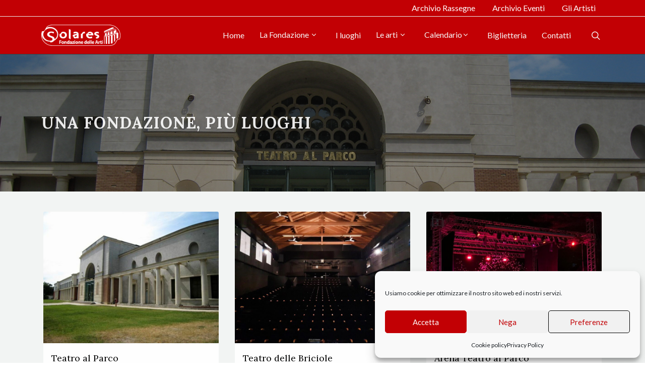

--- FILE ---
content_type: text/html; charset=UTF-8
request_url: https://www.solaresdellearti.it/luoghi-solare-fondazione/
body_size: 15901
content:

<!DOCTYPE html>

<html dir="ltr" lang="it-IT">
<head>
<title>I luoghi di Solares Fondazione delle Arti</title>
<div class="target-blank">
    <a href="https://example.com" target="_blank"></a>
</div>
	<meta http-equiv="content-type" content="text/html; charset=utf-8" />
	<meta name="application-name" content="Solares delle Arti" />
	
	<!-- Stylesheets
	============================================= -->
	<link rel="preconnect" href="https://fonts.googleapis.com">
	<link rel="preconnect" href="https://fonts.gstatic.com" crossorigin>
	<link href="https://fonts.googleapis.com/css2?family=Lato:wght@300;400;700&family=Lora:wght@400;700&family=Open+Sans:wght@300;400;500;600;700&display=swap" rel="stylesheet">
	<link rel="stylesheet" href="https://www.solaresdellearti.it/wp-content/themes/tema-mitdev/css/bootstrap.css" type="text/css" />
	<link rel="stylesheet" href="https://www.solaresdellearti.it/wp-content/themes/tema-mitdev/style.css" type="text/css" />
	<link rel="stylesheet" href="https://www.solaresdellearti.it/wp-content/themes/tema-mitdev/css/swiper.css" type="text/css" />
	<link rel="stylesheet" href="https://www.solaresdellearti.it/wp-content/themes/tema-mitdev/css/dark.css" type="text/css" />
	<link rel="stylesheet" href="https://www.solaresdellearti.it/wp-content/themes/tema-mitdev/css/font-icons.css" type="text/css" />
	<link rel="stylesheet" href="https://www.solaresdellearti.it/wp-content/themes/tema-mitdev/css/animate.css" type="text/css" />
	<link rel="stylesheet" href="https://www.solaresdellearti.it/wp-content/themes/tema-mitdev/css/magnific-popup.css" type="text/css" />
	
	<!-- <link rel="stylesheet" href="/css/components/radio-checkbox.css" type="text/css" /> -->
	<!-- <link rel="stylesheet" href="/css/components/bs-switches.css" type="text/css" /> -->
	<!-- <link rel="stylesheet" href="/css/components/bs-datatable.css" type="text/css" /> -->
	<!-- <link rel="stylesheet" href="/css/components/bs-select.css" type="text/css" /> -->
	
	<!-- DatePicker CSS -->
	<!--<link rel="stylesheet" href="https://www.solaresdellearti.it/wp-content/themes/tema-mitdev/css/components/datepicker.css" type="text/css" />-->
	
	<meta name="viewport" content="width=device-width, initial-scale=1" />
	
	<!-- Stili aggiuntivi del tema -->
	<link rel="stylesheet" href="https://www.solaresdellearti.it/wp-content/themes/tema-mitdev/css/colors.css" type="text/css" />
	<!-- ET Line Icons -->
	<!--<link rel="stylesheet" href="/one-page/css/et-line.css" type="text/css" />-->
	<!-- Font Awesome Icons -->
	<!-- <link rel="stylesheet" href="https://use.fontawesome.com/releases/v5.12.0/css/all.css" crossorigin="anonymous"> -->
	
	<!-- Stili custom -->
	<link rel="stylesheet" href="https://www.solaresdellearti.it/wp-content/themes/tema-mitdev/style-boeros.css?ver=1761732939" type="text/css" />
	<link rel="stylesheet" href="https://www.solaresdellearti.it/wp-content/themes/tema-mitdev/style-responsive.css?ver=1761732939" type="text/css" />
	
	<!-- Google Maps -->
	<script>
		function initMap(){}
	</script>
	<script type="text/javascript" src="https://maps.google.com/maps/api/js?key=AIzaSyA0Hy6O1if9l-d4ztmIl0jNEfLw8SPObmc&callback=initMap"></script>

	<!-- Document Title
	============================================= -->
	
		        <script>
            (function (s, e, n, d, er) {
                s['Sender'] = er;
                s[er] = s[er] || function () {
                    (s[er].q = s[er].q || []).push(arguments)
                }, s[er].l = 1 * new Date();
                var a = e.createElement(n),
                    m = e.getElementsByTagName(n)[0];
                a.async = 1;
                a.src = d;
                m.parentNode.insertBefore(a, m)
            })(window, document, 'script', 'https://cdn.sender.net/accounts_resources/universal.js', 'sender');
            sender('65d35244547400');
        </script>
                    <meta name="generator" content="Sender.net 2.10.10"/>
            
<!-- Ottimizzazione per i motori di ricerca di Rank Math - https://rankmath.com/ -->
<meta name="description" content="Scopri i luoghi in cui è nata e vive Solares Fondazione delle Arti, dal Teatro al Parco fino al Teatro delle Briciole."/>
<meta name="robots" content="follow, index, max-snippet:-1, max-video-preview:-1, max-image-preview:large"/>
<link rel="canonical" href="https://www.solaresdellearti.it/luoghi-solare-fondazione/" />
<meta property="og:locale" content="it_IT" />
<meta property="og:type" content="article" />
<meta property="og:title" content="I luoghi di Solares Fondazione delle Arti" />
<meta property="og:description" content="Scopri i luoghi in cui è nata e vive Solares Fondazione delle Arti, dal Teatro al Parco fino al Teatro delle Briciole." />
<meta property="og:url" content="https://www.solaresdellearti.it/luoghi-solare-fondazione/" />
<meta property="og:site_name" content="Solares delle Arti" />
<meta property="og:updated_time" content="2023-03-02T18:07:26+01:00" />
<meta property="og:image" content="https://www.solaresdellearti.it/wp-content/uploads/2021/12/Teatro-al-Parco-.jpg" />
<meta property="og:image:secure_url" content="https://www.solaresdellearti.it/wp-content/uploads/2021/12/Teatro-al-Parco-.jpg" />
<meta property="og:image:width" content="1900" />
<meta property="og:image:height" content="500" />
<meta property="og:image:alt" content="Teatro al Parco Fondazione Solares delle Arti Parma" />
<meta property="og:image:type" content="image/jpeg" />
<meta property="article:published_time" content="2021-10-25T18:15:32+02:00" />
<meta property="article:modified_time" content="2023-03-02T18:07:26+01:00" />
<meta name="twitter:card" content="summary_large_image" />
<meta name="twitter:title" content="I luoghi di Solares Fondazione delle Arti" />
<meta name="twitter:description" content="Scopri i luoghi in cui è nata e vive Solares Fondazione delle Arti, dal Teatro al Parco fino al Teatro delle Briciole." />
<meta name="twitter:image" content="https://www.solaresdellearti.it/wp-content/uploads/2021/12/Teatro-al-Parco-.jpg" />
<meta name="twitter:label1" content="Tempo di lettura" />
<meta name="twitter:data1" content="Meno di un minuto" />
<script type="application/ld+json" class="rank-math-schema">{"@context":"https://schema.org","@graph":[{"@type":["Person","Organization"],"@id":"https://www.solaresdellearti.it/#person","name":"Solares delle Arti"},{"@type":"WebSite","@id":"https://www.solaresdellearti.it/#website","url":"https://www.solaresdellearti.it","name":"Solares delle Arti","publisher":{"@id":"https://www.solaresdellearti.it/#person"},"inLanguage":"it-IT"},{"@type":"ImageObject","@id":"https://www.solaresdellearti.it/wp-content/uploads/2021/12/Teatro-al-Parco-.jpg","url":"https://www.solaresdellearti.it/wp-content/uploads/2021/12/Teatro-al-Parco-.jpg","width":"1900","height":"500","caption":"Teatro al Parco Fondazione Solares delle Arti Parma","inLanguage":"it-IT"},{"@type":"WebPage","@id":"https://www.solaresdellearti.it/luoghi-solare-fondazione/#webpage","url":"https://www.solaresdellearti.it/luoghi-solare-fondazione/","name":"I luoghi di Solares Fondazione delle Arti","datePublished":"2021-10-25T18:15:32+02:00","dateModified":"2023-03-02T18:07:26+01:00","isPartOf":{"@id":"https://www.solaresdellearti.it/#website"},"primaryImageOfPage":{"@id":"https://www.solaresdellearti.it/wp-content/uploads/2021/12/Teatro-al-Parco-.jpg"},"inLanguage":"it-IT"},{"@type":"Person","@id":"https://www.solaresdellearti.it/author/mitdev/","name":"mitdev","url":"https://www.solaresdellearti.it/author/mitdev/","image":{"@type":"ImageObject","@id":"https://secure.gravatar.com/avatar/25b1b870c1ef5f772fb29fac85e42cd6b9c3331fd37f23d6c808e6beea9b36b0?s=96&amp;d=mm&amp;r=g","url":"https://secure.gravatar.com/avatar/25b1b870c1ef5f772fb29fac85e42cd6b9c3331fd37f23d6c808e6beea9b36b0?s=96&amp;d=mm&amp;r=g","caption":"mitdev","inLanguage":"it-IT"}},{"@type":"Article","headline":"I luoghi di Solares Fondazione delle Arti","keywords":"luoghi di solares,solares fondazione,teatro al parco,teatro delle briciole","datePublished":"2021-10-25T18:15:32+02:00","dateModified":"2023-03-02T18:07:26+01:00","author":{"@id":"https://www.solaresdellearti.it/author/mitdev/","name":"mitdev"},"publisher":{"@id":"https://www.solaresdellearti.it/#person"},"description":"Scopri i luoghi in cui \u00e8 nata e vive Solares Fondazione delle Arti, dal Teatro al Parco fino al Teatro delle Briciole.","name":"I luoghi di Solares Fondazione delle Arti","@id":"https://www.solaresdellearti.it/luoghi-solare-fondazione/#richSnippet","isPartOf":{"@id":"https://www.solaresdellearti.it/luoghi-solare-fondazione/#webpage"},"image":{"@id":"https://www.solaresdellearti.it/wp-content/uploads/2021/12/Teatro-al-Parco-.jpg"},"inLanguage":"it-IT","mainEntityOfPage":{"@id":"https://www.solaresdellearti.it/luoghi-solare-fondazione/#webpage"}}]}</script>
<!-- /Rank Math WordPress SEO plugin -->

<link rel='dns-prefetch' href='//cdnjs.cloudflare.com' />
<link rel='dns-prefetch' href='//www.googletagmanager.com' />
<link rel="alternate" title="oEmbed (JSON)" type="application/json+oembed" href="https://www.solaresdellearti.it/wp-json/oembed/1.0/embed?url=https%3A%2F%2Fwww.solaresdellearti.it%2Fluoghi-solare-fondazione%2F" />
<link rel="alternate" title="oEmbed (XML)" type="text/xml+oembed" href="https://www.solaresdellearti.it/wp-json/oembed/1.0/embed?url=https%3A%2F%2Fwww.solaresdellearti.it%2Fluoghi-solare-fondazione%2F&#038;format=xml" />
<style id='wp-img-auto-sizes-contain-inline-css' type='text/css'>
img:is([sizes=auto i],[sizes^="auto," i]){contain-intrinsic-size:3000px 1500px}
/*# sourceURL=wp-img-auto-sizes-contain-inline-css */
</style>
<style id='wp-emoji-styles-inline-css' type='text/css'>

	img.wp-smiley, img.emoji {
		display: inline !important;
		border: none !important;
		box-shadow: none !important;
		height: 1em !important;
		width: 1em !important;
		margin: 0 0.07em !important;
		vertical-align: -0.1em !important;
		background: none !important;
		padding: 0 !important;
	}
/*# sourceURL=wp-emoji-styles-inline-css */
</style>
<style id='wp-block-library-inline-css' type='text/css'>
:root{--wp-block-synced-color:#7a00df;--wp-block-synced-color--rgb:122,0,223;--wp-bound-block-color:var(--wp-block-synced-color);--wp-editor-canvas-background:#ddd;--wp-admin-theme-color:#007cba;--wp-admin-theme-color--rgb:0,124,186;--wp-admin-theme-color-darker-10:#006ba1;--wp-admin-theme-color-darker-10--rgb:0,107,160.5;--wp-admin-theme-color-darker-20:#005a87;--wp-admin-theme-color-darker-20--rgb:0,90,135;--wp-admin-border-width-focus:2px}@media (min-resolution:192dpi){:root{--wp-admin-border-width-focus:1.5px}}.wp-element-button{cursor:pointer}:root .has-very-light-gray-background-color{background-color:#eee}:root .has-very-dark-gray-background-color{background-color:#313131}:root .has-very-light-gray-color{color:#eee}:root .has-very-dark-gray-color{color:#313131}:root .has-vivid-green-cyan-to-vivid-cyan-blue-gradient-background{background:linear-gradient(135deg,#00d084,#0693e3)}:root .has-purple-crush-gradient-background{background:linear-gradient(135deg,#34e2e4,#4721fb 50%,#ab1dfe)}:root .has-hazy-dawn-gradient-background{background:linear-gradient(135deg,#faaca8,#dad0ec)}:root .has-subdued-olive-gradient-background{background:linear-gradient(135deg,#fafae1,#67a671)}:root .has-atomic-cream-gradient-background{background:linear-gradient(135deg,#fdd79a,#004a59)}:root .has-nightshade-gradient-background{background:linear-gradient(135deg,#330968,#31cdcf)}:root .has-midnight-gradient-background{background:linear-gradient(135deg,#020381,#2874fc)}:root{--wp--preset--font-size--normal:16px;--wp--preset--font-size--huge:42px}.has-regular-font-size{font-size:1em}.has-larger-font-size{font-size:2.625em}.has-normal-font-size{font-size:var(--wp--preset--font-size--normal)}.has-huge-font-size{font-size:var(--wp--preset--font-size--huge)}.has-text-align-center{text-align:center}.has-text-align-left{text-align:left}.has-text-align-right{text-align:right}.has-fit-text{white-space:nowrap!important}#end-resizable-editor-section{display:none}.aligncenter{clear:both}.items-justified-left{justify-content:flex-start}.items-justified-center{justify-content:center}.items-justified-right{justify-content:flex-end}.items-justified-space-between{justify-content:space-between}.screen-reader-text{border:0;clip-path:inset(50%);height:1px;margin:-1px;overflow:hidden;padding:0;position:absolute;width:1px;word-wrap:normal!important}.screen-reader-text:focus{background-color:#ddd;clip-path:none;color:#444;display:block;font-size:1em;height:auto;left:5px;line-height:normal;padding:15px 23px 14px;text-decoration:none;top:5px;width:auto;z-index:100000}html :where(.has-border-color){border-style:solid}html :where([style*=border-top-color]){border-top-style:solid}html :where([style*=border-right-color]){border-right-style:solid}html :where([style*=border-bottom-color]){border-bottom-style:solid}html :where([style*=border-left-color]){border-left-style:solid}html :where([style*=border-width]){border-style:solid}html :where([style*=border-top-width]){border-top-style:solid}html :where([style*=border-right-width]){border-right-style:solid}html :where([style*=border-bottom-width]){border-bottom-style:solid}html :where([style*=border-left-width]){border-left-style:solid}html :where(img[class*=wp-image-]){height:auto;max-width:100%}:where(figure){margin:0 0 1em}html :where(.is-position-sticky){--wp-admin--admin-bar--position-offset:var(--wp-admin--admin-bar--height,0px)}@media screen and (max-width:600px){html :where(.is-position-sticky){--wp-admin--admin-bar--position-offset:0px}}

/*# sourceURL=wp-block-library-inline-css */
</style><style id='global-styles-inline-css' type='text/css'>
:root{--wp--preset--aspect-ratio--square: 1;--wp--preset--aspect-ratio--4-3: 4/3;--wp--preset--aspect-ratio--3-4: 3/4;--wp--preset--aspect-ratio--3-2: 3/2;--wp--preset--aspect-ratio--2-3: 2/3;--wp--preset--aspect-ratio--16-9: 16/9;--wp--preset--aspect-ratio--9-16: 9/16;--wp--preset--color--black: #000000;--wp--preset--color--cyan-bluish-gray: #abb8c3;--wp--preset--color--white: #ffffff;--wp--preset--color--pale-pink: #f78da7;--wp--preset--color--vivid-red: #cf2e2e;--wp--preset--color--luminous-vivid-orange: #ff6900;--wp--preset--color--luminous-vivid-amber: #fcb900;--wp--preset--color--light-green-cyan: #7bdcb5;--wp--preset--color--vivid-green-cyan: #00d084;--wp--preset--color--pale-cyan-blue: #8ed1fc;--wp--preset--color--vivid-cyan-blue: #0693e3;--wp--preset--color--vivid-purple: #9b51e0;--wp--preset--gradient--vivid-cyan-blue-to-vivid-purple: linear-gradient(135deg,rgb(6,147,227) 0%,rgb(155,81,224) 100%);--wp--preset--gradient--light-green-cyan-to-vivid-green-cyan: linear-gradient(135deg,rgb(122,220,180) 0%,rgb(0,208,130) 100%);--wp--preset--gradient--luminous-vivid-amber-to-luminous-vivid-orange: linear-gradient(135deg,rgb(252,185,0) 0%,rgb(255,105,0) 100%);--wp--preset--gradient--luminous-vivid-orange-to-vivid-red: linear-gradient(135deg,rgb(255,105,0) 0%,rgb(207,46,46) 100%);--wp--preset--gradient--very-light-gray-to-cyan-bluish-gray: linear-gradient(135deg,rgb(238,238,238) 0%,rgb(169,184,195) 100%);--wp--preset--gradient--cool-to-warm-spectrum: linear-gradient(135deg,rgb(74,234,220) 0%,rgb(151,120,209) 20%,rgb(207,42,186) 40%,rgb(238,44,130) 60%,rgb(251,105,98) 80%,rgb(254,248,76) 100%);--wp--preset--gradient--blush-light-purple: linear-gradient(135deg,rgb(255,206,236) 0%,rgb(152,150,240) 100%);--wp--preset--gradient--blush-bordeaux: linear-gradient(135deg,rgb(254,205,165) 0%,rgb(254,45,45) 50%,rgb(107,0,62) 100%);--wp--preset--gradient--luminous-dusk: linear-gradient(135deg,rgb(255,203,112) 0%,rgb(199,81,192) 50%,rgb(65,88,208) 100%);--wp--preset--gradient--pale-ocean: linear-gradient(135deg,rgb(255,245,203) 0%,rgb(182,227,212) 50%,rgb(51,167,181) 100%);--wp--preset--gradient--electric-grass: linear-gradient(135deg,rgb(202,248,128) 0%,rgb(113,206,126) 100%);--wp--preset--gradient--midnight: linear-gradient(135deg,rgb(2,3,129) 0%,rgb(40,116,252) 100%);--wp--preset--font-size--small: 13px;--wp--preset--font-size--medium: 20px;--wp--preset--font-size--large: 36px;--wp--preset--font-size--x-large: 42px;--wp--preset--spacing--20: 0.44rem;--wp--preset--spacing--30: 0.67rem;--wp--preset--spacing--40: 1rem;--wp--preset--spacing--50: 1.5rem;--wp--preset--spacing--60: 2.25rem;--wp--preset--spacing--70: 3.38rem;--wp--preset--spacing--80: 5.06rem;--wp--preset--shadow--natural: 6px 6px 9px rgba(0, 0, 0, 0.2);--wp--preset--shadow--deep: 12px 12px 50px rgba(0, 0, 0, 0.4);--wp--preset--shadow--sharp: 6px 6px 0px rgba(0, 0, 0, 0.2);--wp--preset--shadow--outlined: 6px 6px 0px -3px rgb(255, 255, 255), 6px 6px rgb(0, 0, 0);--wp--preset--shadow--crisp: 6px 6px 0px rgb(0, 0, 0);}:where(.is-layout-flex){gap: 0.5em;}:where(.is-layout-grid){gap: 0.5em;}body .is-layout-flex{display: flex;}.is-layout-flex{flex-wrap: wrap;align-items: center;}.is-layout-flex > :is(*, div){margin: 0;}body .is-layout-grid{display: grid;}.is-layout-grid > :is(*, div){margin: 0;}:where(.wp-block-columns.is-layout-flex){gap: 2em;}:where(.wp-block-columns.is-layout-grid){gap: 2em;}:where(.wp-block-post-template.is-layout-flex){gap: 1.25em;}:where(.wp-block-post-template.is-layout-grid){gap: 1.25em;}.has-black-color{color: var(--wp--preset--color--black) !important;}.has-cyan-bluish-gray-color{color: var(--wp--preset--color--cyan-bluish-gray) !important;}.has-white-color{color: var(--wp--preset--color--white) !important;}.has-pale-pink-color{color: var(--wp--preset--color--pale-pink) !important;}.has-vivid-red-color{color: var(--wp--preset--color--vivid-red) !important;}.has-luminous-vivid-orange-color{color: var(--wp--preset--color--luminous-vivid-orange) !important;}.has-luminous-vivid-amber-color{color: var(--wp--preset--color--luminous-vivid-amber) !important;}.has-light-green-cyan-color{color: var(--wp--preset--color--light-green-cyan) !important;}.has-vivid-green-cyan-color{color: var(--wp--preset--color--vivid-green-cyan) !important;}.has-pale-cyan-blue-color{color: var(--wp--preset--color--pale-cyan-blue) !important;}.has-vivid-cyan-blue-color{color: var(--wp--preset--color--vivid-cyan-blue) !important;}.has-vivid-purple-color{color: var(--wp--preset--color--vivid-purple) !important;}.has-black-background-color{background-color: var(--wp--preset--color--black) !important;}.has-cyan-bluish-gray-background-color{background-color: var(--wp--preset--color--cyan-bluish-gray) !important;}.has-white-background-color{background-color: var(--wp--preset--color--white) !important;}.has-pale-pink-background-color{background-color: var(--wp--preset--color--pale-pink) !important;}.has-vivid-red-background-color{background-color: var(--wp--preset--color--vivid-red) !important;}.has-luminous-vivid-orange-background-color{background-color: var(--wp--preset--color--luminous-vivid-orange) !important;}.has-luminous-vivid-amber-background-color{background-color: var(--wp--preset--color--luminous-vivid-amber) !important;}.has-light-green-cyan-background-color{background-color: var(--wp--preset--color--light-green-cyan) !important;}.has-vivid-green-cyan-background-color{background-color: var(--wp--preset--color--vivid-green-cyan) !important;}.has-pale-cyan-blue-background-color{background-color: var(--wp--preset--color--pale-cyan-blue) !important;}.has-vivid-cyan-blue-background-color{background-color: var(--wp--preset--color--vivid-cyan-blue) !important;}.has-vivid-purple-background-color{background-color: var(--wp--preset--color--vivid-purple) !important;}.has-black-border-color{border-color: var(--wp--preset--color--black) !important;}.has-cyan-bluish-gray-border-color{border-color: var(--wp--preset--color--cyan-bluish-gray) !important;}.has-white-border-color{border-color: var(--wp--preset--color--white) !important;}.has-pale-pink-border-color{border-color: var(--wp--preset--color--pale-pink) !important;}.has-vivid-red-border-color{border-color: var(--wp--preset--color--vivid-red) !important;}.has-luminous-vivid-orange-border-color{border-color: var(--wp--preset--color--luminous-vivid-orange) !important;}.has-luminous-vivid-amber-border-color{border-color: var(--wp--preset--color--luminous-vivid-amber) !important;}.has-light-green-cyan-border-color{border-color: var(--wp--preset--color--light-green-cyan) !important;}.has-vivid-green-cyan-border-color{border-color: var(--wp--preset--color--vivid-green-cyan) !important;}.has-pale-cyan-blue-border-color{border-color: var(--wp--preset--color--pale-cyan-blue) !important;}.has-vivid-cyan-blue-border-color{border-color: var(--wp--preset--color--vivid-cyan-blue) !important;}.has-vivid-purple-border-color{border-color: var(--wp--preset--color--vivid-purple) !important;}.has-vivid-cyan-blue-to-vivid-purple-gradient-background{background: var(--wp--preset--gradient--vivid-cyan-blue-to-vivid-purple) !important;}.has-light-green-cyan-to-vivid-green-cyan-gradient-background{background: var(--wp--preset--gradient--light-green-cyan-to-vivid-green-cyan) !important;}.has-luminous-vivid-amber-to-luminous-vivid-orange-gradient-background{background: var(--wp--preset--gradient--luminous-vivid-amber-to-luminous-vivid-orange) !important;}.has-luminous-vivid-orange-to-vivid-red-gradient-background{background: var(--wp--preset--gradient--luminous-vivid-orange-to-vivid-red) !important;}.has-very-light-gray-to-cyan-bluish-gray-gradient-background{background: var(--wp--preset--gradient--very-light-gray-to-cyan-bluish-gray) !important;}.has-cool-to-warm-spectrum-gradient-background{background: var(--wp--preset--gradient--cool-to-warm-spectrum) !important;}.has-blush-light-purple-gradient-background{background: var(--wp--preset--gradient--blush-light-purple) !important;}.has-blush-bordeaux-gradient-background{background: var(--wp--preset--gradient--blush-bordeaux) !important;}.has-luminous-dusk-gradient-background{background: var(--wp--preset--gradient--luminous-dusk) !important;}.has-pale-ocean-gradient-background{background: var(--wp--preset--gradient--pale-ocean) !important;}.has-electric-grass-gradient-background{background: var(--wp--preset--gradient--electric-grass) !important;}.has-midnight-gradient-background{background: var(--wp--preset--gradient--midnight) !important;}.has-small-font-size{font-size: var(--wp--preset--font-size--small) !important;}.has-medium-font-size{font-size: var(--wp--preset--font-size--medium) !important;}.has-large-font-size{font-size: var(--wp--preset--font-size--large) !important;}.has-x-large-font-size{font-size: var(--wp--preset--font-size--x-large) !important;}
/*# sourceURL=global-styles-inline-css */
</style>

<style id='classic-theme-styles-inline-css' type='text/css'>
/*! This file is auto-generated */
.wp-block-button__link{color:#fff;background-color:#32373c;border-radius:9999px;box-shadow:none;text-decoration:none;padding:calc(.667em + 2px) calc(1.333em + 2px);font-size:1.125em}.wp-block-file__button{background:#32373c;color:#fff;text-decoration:none}
/*# sourceURL=/wp-includes/css/classic-themes.min.css */
</style>
<link rel='stylesheet' id='contact-form-7-css' href='https://www.solaresdellearti.it/wp-content/plugins/contact-form-7/includes/css/styles.css?ver=6.1.4' type='text/css' media='all' />
<link rel='stylesheet' id='cmplz-general-css' href='https://www.solaresdellearti.it/wp-content/plugins/complianz-gdpr/assets/css/cookieblocker.min.css?ver=1767776789' type='text/css' media='all' />
<!--n2css--><!--n2js--><script type="text/javascript" src="https://www.solaresdellearti.it/wp-content/themes/tema-mitdev/js/jquery.js?ver=1.12.4" id="jquery-js"></script>

<!-- Snippet del tag Google (gtag.js) aggiunto da Site Kit -->
<!-- Snippet Google Analytics aggiunto da Site Kit -->
<script type="text/javascript" src="https://www.googletagmanager.com/gtag/js?id=GT-TXX6RXM" id="google_gtagjs-js" async></script>
<script type="text/javascript" id="google_gtagjs-js-after">
/* <![CDATA[ */
window.dataLayer = window.dataLayer || [];function gtag(){dataLayer.push(arguments);}
gtag("set","linker",{"domains":["www.solaresdellearti.it"]});
gtag("js", new Date());
gtag("set", "developer_id.dZTNiMT", true);
gtag("config", "GT-TXX6RXM");
//# sourceURL=google_gtagjs-js-after
/* ]]> */
</script>
<link rel="https://api.w.org/" href="https://www.solaresdellearti.it/wp-json/" /><link rel="alternate" title="JSON" type="application/json" href="https://www.solaresdellearti.it/wp-json/wp/v2/pages/349" /><link rel="EditURI" type="application/rsd+xml" title="RSD" href="https://www.solaresdellearti.it/xmlrpc.php?rsd" />
<meta name="generator" content="WordPress 6.9" />
<link rel='shortlink' href='https://www.solaresdellearti.it/?p=349' />
<meta name="generator" content="Site Kit by Google 1.170.0" />			<style>.cmplz-hidden {
					display: none !important;
				}</style>
<!-- Snippet Google Tag Manager aggiunto da Site Kit -->
<script type="text/javascript">
/* <![CDATA[ */

			( function( w, d, s, l, i ) {
				w[l] = w[l] || [];
				w[l].push( {'gtm.start': new Date().getTime(), event: 'gtm.js'} );
				var f = d.getElementsByTagName( s )[0],
					j = d.createElement( s ), dl = l != 'dataLayer' ? '&l=' + l : '';
				j.async = true;
				j.src = 'https://www.googletagmanager.com/gtm.js?id=' + i + dl;
				f.parentNode.insertBefore( j, f );
			} )( window, document, 'script', 'dataLayer', 'GTM-KK9MSSC' );
			
/* ]]> */
</script>

<!-- Termina lo snippet Google Tag Manager aggiunto da Site Kit -->
<link rel="icon" href="https://www.solaresdellearti.it/wp-content/uploads/2021/12/cropped-favicon-solares-32x32.png" sizes="32x32" />
<link rel="icon" href="https://www.solaresdellearti.it/wp-content/uploads/2021/12/cropped-favicon-solares-192x192.png" sizes="192x192" />
<link rel="apple-touch-icon" href="https://www.solaresdellearti.it/wp-content/uploads/2021/12/cropped-favicon-solares-180x180.png" />
<meta name="msapplication-TileImage" content="https://www.solaresdellearti.it/wp-content/uploads/2021/12/cropped-favicon-solares-270x270.png" />

	<script>
		(function (s, e, n, d, er) {
			s['Sender'] = er;
			s[er] = s[er] || function () {
			(s[er].q = s[er].q || []).push(arguments)
			}, s[er].l = 1 * new Date();
			var a = e.createElement(n),
			m = e.getElementsByTagName(n)[0];
			a.async = 1;
			a.src = d;
			m.parentNode.insertBefore(a, m)
		})(window, document, 'script', 'https://cdn.sender.net/accounts_resources/universal.js', 'sender');
		sender('65d35244547400')
	</script>

</head>

<body data-cmplz=1 class="stretched">

	<!-- Document Wrapper
	============================================= -->
	<div id="wrapper" class="clearfix">

		
<!--Top Bar-->
<div id="top-bar" class="bg-secondary-1">
	<div class="container clearfix">
		<div class="row justify-content-between align-items-center">
			<div class="col-12 col-md-auto">
			
			
						
			</div>
			<div class="col-12 col-md-auto d-flex">
			<ul id="menu-top-bar-menu" class="menu-container"><li id="menu-item-382" class="d-none menu-item menu-item-type-custom menu-item-object-custom menu-item-382"><a class="nav-link top-links-item py-1" href="#contact-form">Newsletter</a></li>
<li id="menu-item-383" class="menu-item menu-item-type-custom menu-item-object-custom menu-item-383"><a class="nav-link top-links-item py-1" href="/comunicati">Archivio Rassegne</a></li>
<li id="menu-item-741" class="menu-item menu-item-type-custom menu-item-object-custom menu-item-741"><a class="nav-link top-links-item py-1" href="/archivio-eventi">Archivio Eventi</a></li>
<li id="menu-item-2062" class="menu-item menu-item-type-custom menu-item-object-custom menu-item-2062"><a class="nav-link top-links-item py-1" href="/gli-artisti">Gli Artisti</a></li>
</ul>			</div>
		</div>
	</div>
</div>
<!-- #top-bar end -->
	
<!--<header id="header not-dark">-->
<header id="header" class="dark">
    <div id="header-wrap" class="bg-secondary-1 py-2 py-lg-3">
        <div class="container">
            <div class="header-row">
  
                <!-- Logo
                ============================================= -->
                <div id="logo">
                                        <a href="/" class="standard-logo" data-dark-logo="https://www.solaresdellearti.it/wp-content/uploads/2021/09/Logo-Solares-bianco-trasp.png">
                        <img class="logo-solares" src="https://www.solaresdellearti.it/wp-content/uploads/2021/09/Logo-Solares-bianco-trasp.png" alt="Logo Solares delle Arti" width="157" height="42">
                    </a>
                    <a href="/" class="retina-logo" data-dark-logo="https://www.solaresdellearti.it/wp-content/uploads/2021/09/Logo-Solares-bianco-trasp.png">
                        <img class="logo-solares" src="https://www.solaresdellearti.it/wp-content/uploads/2021/09/Logo-Solares-bianco-trasp.png" alt="Logo Solares delle Arti" width="157" height="42">
                    </a>
                </div><!-- #logo end -->

                <div class="header-misc" style="width: 36px">

                <!-- Top Search
                ============================================= -->
                <div id="top-search" class="header-misc-icon">
                    <a href="#" id="top-search-trigger"><i class="icon-line-search"></i><i class="icon-line-cross"></i></a>
                </div>
                <!-- #top-search end -->

                </div>
                
                <div id="primary-menu-trigger">
                    <svg class="svg-trigger" viewBox="0 0 100 100"><path d="m 30,33 h 40 c 3.722839,0 7.5,3.126468 7.5,8.578427 0,5.451959 -2.727029,8.421573 -7.5,8.421573 h -20"></path><path d="m 30,50 h 40"></path><path d="m 70,67 h -40 c 0,0 -7.5,-0.802118 -7.5,-8.365747 0,-7.563629 7.5,-8.634253 7.5,-8.634253 h 20"></path></svg>
                </div>

                <nav class="primary-menu testo-contatti">
          
                <ul id="menu-menu" class="menu-container"><li id="menu-item-11" class="testo-contatti menu-item menu-item-type-post_type menu-item-object-page menu-item-home menu-item-11"><a class="menu-link" href="https://www.solaresdellearti.it/">Home</a></li>
<li id="menu-item-343" class="menu-item menu-item-type-post_type menu-item-object-page menu-item-has-children menu-item-343"><a class="menu-link" href="https://www.solaresdellearti.it/mission-storia-solares-fondazione/">La Fondazione <i class="icon-line-chevron-down d-none d-lg-inline" style="vertical-align:middle"></i></a>
<ul class="sub-menu-container">
	<li id="menu-item-380" class="not-dark menu-item menu-item-type-custom menu-item-object-custom menu-item-380"><a class="menu-link" href="/mission">Chi siamo</a></li>
	<li id="menu-item-1484" class="menu-item menu-item-type-custom menu-item-object-custom menu-item-1484"><a class="menu-link" href="/collezione-fondazione-solares-delle-arti/">Collezione</a></li>
	<li id="menu-item-784" class="d-none menu-item menu-item-type-custom menu-item-object-custom menu-item-784"><a class="menu-link" href="#">Organi sociali</a></li>
	<li id="menu-item-1366" class="menu-item menu-item-type-custom menu-item-object-custom menu-item-1366"><a class="menu-link" href="/consiglio-di-amministrazione-solares">Amminstrazione trasparente</a></li>
</ul>
</li>
<li id="menu-item-351" class="menu-item menu-item-type-post_type menu-item-object-page current-menu-item page_item page-item-349 current_page_item menu-item-351"><a class="menu-link" href="https://www.solaresdellearti.it/luoghi-solare-fondazione/" aria-current="page">I luoghi</a></li>
<li id="menu-item-352" class="menu-item menu-item-type-custom menu-item-object-custom menu-item-has-children menu-item-352"><a class="menu-link" href="/le-arti-di-solares-fondazione/">Le arti <i class="icon-line-chevron-down d-none d-lg-inline" style="vertical-align:middle"></i></a>
<ul class="sub-menu-container">
	<li id="menu-item-1797" class="menu-item menu-item-type-custom menu-item-object-custom menu-item-1797"><a class="menu-link" href="https://www.solaresdellearti.it/arti/arte-03/?tipo-evento=teatro">Teatro</a></li>
	<li id="menu-item-1798" class="menu-item menu-item-type-custom menu-item-object-custom menu-item-1798"><a class="menu-link" href="https://www.solaresdellearti.it/arti/musica/?tipo-evento=musica">Musica</a></li>
	<li id="menu-item-1799" class="menu-item menu-item-type-custom menu-item-object-custom menu-item-1799"><a class="menu-link" href="https://www.solaresdellearti.it/arti/arte-02/?tipo-evento=arte">Arte</a></li>
	<li id="menu-item-1800" class="menu-item menu-item-type-custom menu-item-object-custom menu-item-1800"><a class="menu-link" href="https://www.solaresdellearti.it/arti/arte-01/?tipo-evento=cinema">Cinema</a></li>
</ul>
</li>
<li id="menu-item-5934" class="menu-item menu-item-type-custom menu-item-object-custom menu-item-has-children menu-item-5934"><a class="menu-link" href="#">Calendario<i class="icon-line-chevron-down d-none d-lg-inline" style="vertical-align:middle"></i></a>
<ul class="sub-menu-container">
	<li id="menu-item-3309" class="menu-item menu-item-type-custom menu-item-object-custom menu-item-3309"><a class="menu-link" href="https://www.solaresdellearti.it/calendario">Tutti gli eventi</a></li>
	<li id="menu-item-3299" class="menu-item menu-item-type-custom menu-item-object-custom menu-item-3299"><a class="menu-link" href="https://www.solaresdellearti.it/calendario?tipo=arte">Arte</a></li>
	<li id="menu-item-5874" class="menu-item menu-item-type-custom menu-item-object-custom menu-item-5874"><a class="menu-link" href="https://www.solaresdellearti.it/calendario?tipo=cinema">Cinema</a></li>
	<li id="menu-item-5875" class="d-none menu-item menu-item-type-custom menu-item-object-custom menu-item-5875"><a class="menu-link" href="https://www.solaresdellearti.it/calendario?tipo=musica">Musica</a></li>
	<li id="menu-item-5877" class="menu-item menu-item-type-custom menu-item-object-custom menu-item-5877"><a class="menu-link" href="https://www.solaresdellearti.it/teatro-per-le-scuole-parma/">Scuole</a></li>
	<li id="menu-item-5876" class="menu-item menu-item-type-custom menu-item-object-custom menu-item-5876"><a class="menu-link" href="https://www.solaresdellearti.it/calendario?tipo=teatro">Teatro</a></li>
</ul>
</li>
<li id="menu-item-5873" class="d-none menu-item menu-item-type-post_type menu-item-object-page menu-item-5873"><a class="menu-link" href="https://www.solaresdellearti.it/calendario/">Calendario<i class="icon-line-chevron-down d-none d-lg-inline" style="vertical-align:middle"></i></a></li>
<li id="menu-item-1420" class="menu-item menu-item-type-custom menu-item-object-custom menu-item-1420"><a class="menu-link" href="/biglietteria-solares-fondazione">Biglietteria</a></li>
<li id="menu-item-353" class="d-none menu-item menu-item-type-custom menu-item-object-custom menu-item-353"><a class="menu-link" href="/news">News</a></li>
<li id="menu-item-354" class="menu-item menu-item-type-custom menu-item-object-custom menu-item-354"><a class="menu-link" href="/contatti">Contatti</a></li>
<li id="menu-item-389" class="d-lg-none menu-item menu-item-type-custom menu-item-object-custom menu-item-389"><a class="menu-link" href="/archivio">Archivio Eventi</a></li>
<li id="menu-item-2081" class="d-lg-none menu-item menu-item-type-custom menu-item-object-custom menu-item-2081"><a class="menu-link" href="/comunicati">Archivio Rassegne</a></li>
<li id="menu-item-2082" class="d-lg-none menu-item menu-item-type-custom menu-item-object-custom menu-item-2082"><a class="menu-link" href="/gli-artisti">Gli Artisti</a></li>
</ul>
                </nav><!-- #primary-menu end -->
                
                <form id="top-search-form" class="top-search-form" action="https://www.solaresdellearti.it" method="get">
                    <input type="text" name="s" class="form-control" value="" placeholder="Scrivi per cercare..." autocomplete="off" minlength="3">
                </form>
                
            </div>
        </div>
    </div>
</header><!-- #header end -->

<script>
    document.querySelector('.target-blank a').setAttribute('target', '_blank');
</script>
<!--Pagina Eventi & Programma-->
					
		<!--Immagine - I luoghi-->
		<section id="page-title" class="page-title-dark center-slide" style="background-image: url('https://www.solaresdellearti.it/wp-content/uploads/2021/12/Teatro-al-Parco-.jpg');" data-bottom-top="background-position:0px 0px;" data-top-bottom="background-position:0px -300px;">
			<div class="slide-veil" style="opacity:0.4;"></div>
			<div class="container clearfix">
				<h1 class="color-white center-slide-text">Una Fondazione, più luoghi</h1>	
			</div>
		</section>
		<!--Fine Immagine - I luoghi-->
		<section id="content">
			
			<!--Elenco completo luoghi-->
							<div class="content-wrap bg-neutral-1 content-cards pt-5 pb-0">
					<div class="container clearfix">
						<div class="row justify-content-center gutter-5 col-mb-5">

																																			<div class="col-md-4 m-0 p-1 p-md-3" data-animate="backInLeft" data-delay="-500">
									<div class="card border-0">
										<div class="position-relative">
											<a href="https://www.solaresdellearti.it/luoghi/teatro-al-parco/">
												<div class="black-reverse-veil d-flex flex-column justify-content-end align-items-center">
													<h5 class="hidden-text">Teatro al Parco</h5>
												</div>
												
												<img src="https://www.solaresdellearti.it/wp-content/uploads/2021/10/mission01-768x575.jpg" class="card-img-top" alt="Teatro al Parco">
											</a>
										</div>
										<div class="card-body">
											<h4 class="card-title color-black">Teatro al Parco</h4>
											<h5 class="card-text font-primary color-black">Posto all’interno di uno dei giardini monumentali più belli d’Italia, il Teatro al Parco si configura oggi come uno spazio multisala che soddisfa esigenze diverse.</h5>
											<a title="Teatro al Parco" data-animate="fadeInUp" data-delay="-500" href="https://www.solaresdellearti.it/luoghi/teatro-al-parco/" class="button button-custom-1 button-custom-dark m-0">Scopri di più</a>
										</div>
									</div>
								</div>
																															<div class="col-md-4 m-0 p-1 p-md-3" data-animate="backInLeft" data-delay="-400">
									<div class="card border-0">
										<div class="position-relative">
											<a href="https://www.solaresdellearti.it/luoghi/teatro-delle-briciole/">
												<div class="black-reverse-veil d-flex flex-column justify-content-end align-items-center">
													<h5 class="hidden-text">Teatro delle Briciole</h5>
												</div>
												
												<img src="https://www.solaresdellearti.it/wp-content/uploads/2021/11/sala-grande-768x576.jpg" class="card-img-top" alt="Teatro delle Briciole">
											</a>
										</div>
										<div class="card-body">
											<h4 class="card-title color-black">Teatro delle Briciole</h4>
											<h5 class="card-text font-primary color-black">Un centro di produzione teatrale che nel corso di una storia ultraquarantennale ha trasformato radicalmente l`immagine, il vocabolario e il concetto stesso di teatro per l`infanzia e le giovani generazioni.</h5>
											<a title="Teatro delle Briciole" data-animate="fadeInUp" data-delay="-400" href="https://www.solaresdellearti.it/luoghi/teatro-delle-briciole/" class="button button-custom-1 button-custom-dark m-0">Scopri di più</a>
										</div>
									</div>
								</div>
																															<div class="col-md-4 m-0 p-1 p-md-3" data-animate="backInLeft" data-delay="-300">
									<div class="card border-0">
										<div class="position-relative">
											<a href="https://www.solaresdellearti.it/luoghi/arena-solares-parma/">
												<div class="black-reverse-veil d-flex flex-column justify-content-end align-items-center">
													<h5 class="hidden-text">Arena Teatro al Parco</h5>
												</div>
												
												<img src="https://www.solaresdellearti.it/wp-content/uploads/2021/11/Bolle-1-768x576.jpeg" class="card-img-top" alt="Arena Teatro al Parco">
											</a>
										</div>
										<div class="card-body">
											<h4 class="card-title color-black">Arena Teatro al Parco</h4>
											<h5 class="card-text font-primary color-black">Al Parco Ducale di Parma la rassegna estiva realizzata dal Teatro delle Briciole e Solares Fondazione delle Arti propone appuntamenti e laboratori.</h5>
											<a title="Arena Teatro al Parco" data-animate="fadeInUp" data-delay="-300" href="https://www.solaresdellearti.it/luoghi/arena-solares-parma/" class="button button-custom-1 button-custom-dark m-0">Scopri di più</a>
										</div>
									</div>
								</div>
																															<div class="col-md-4 m-0 p-1 p-md-3" data-animate="backInLeft" data-delay="-200">
									<div class="card border-0">
										<div class="position-relative">
											<a href="https://www.solaresdellearti.it/luoghi/foyer-parma-solares/">
												<div class="black-reverse-veil d-flex flex-column justify-content-end align-items-center">
													<h5 class="hidden-text">Atrio</h5>
												</div>
												
												<img src="https://www.solaresdellearti.it/wp-content/uploads/2021/12/Foto30-anni-Low-768x512.jpg" class="card-img-top" alt="Foyer Fondazione Solares">
											</a>
										</div>
										<div class="card-body">
											<h4 class="card-title color-black">Foyer Fondazione Solares</h4>
											<h5 class="card-text font-primary color-black">Questo spazio della Fondazione può ospitare mostre, presentazioni, laboratori e molto altro.</h5>
											<a title="Foyer Fondazione Solares" data-animate="fadeInUp" data-delay="-200" href="https://www.solaresdellearti.it/luoghi/foyer-parma-solares/" class="button button-custom-1 button-custom-dark m-0">Scopri di più</a>
										</div>
									</div>
								</div>
																					</div>
											</div>
				</div>

				<div class="text-center bg-neutral-1 pt-5 pb-4">
					<a class="button button-custom-1 button-custom-red text-center mb-4 px-5 mission-button text-uppercase" href="https://matterport.com/discover/space/aPKesRaasFQ" target="_blank" aria-label="Virtual tour" data-animate="fadeInUp" data-delay="300">virtual tour</a>
				</div>
				
			<!--Fine Elenco completo luoghi-->
				
			<div id="" class="section my-0 p-0 bg-neutral-1">
	<div class="container d-flex flex-column align-items-center">
		<h6 class="color-black mb-2 pt-5">CONTATTACI</h6>
		<h2 class="color-black text-center">Hai domande? Vuoi contattarci per informazioni, attività e progetti?</h2>
		<a title="" class="button button-custom-1 button-custom-dark form-check-label m-0 mb-5 py-1" data-animate="fadeInUp" data-delay="400" data-bs-toggle="modal" data-bs-target=".bs-example-modal-centered">SCRIVICI</a>
	</div>

	<!-- Centered modal -->

	<div class="modal fade bs-example-modal-centered" tabindex="-1" role="dialog" aria-labelledby="centerModalLabel" aria-hidden="true">
		<div class="modal-dialog modal-dialog-centered">
			<div class="modal-content">
				<div class="modal-header">
					<h4 class="modal-title" id="myModalLabel">Come possiamo aiutarti?</h4>
					<button type="button" class="btn-close btn-sm" data-bs-dismiss="modal" aria-hidden="true"></button>
				</div>
				<div>
					
<div class="wpcf7 no-js" id="wpcf7-f533-p349-o1" lang="it-IT" dir="ltr" data-wpcf7-id="533">
<div class="screen-reader-response"><p role="status" aria-live="polite" aria-atomic="true"></p> <ul></ul></div>
<form action="/luoghi-solare-fondazione/#wpcf7-f533-p349-o1" method="post" class="wpcf7-form init" aria-label="Modulo di contatto" novalidate="novalidate" data-status="init">
<fieldset class="hidden-fields-container"><input type="hidden" name="_wpcf7" value="533" /><input type="hidden" name="_wpcf7_version" value="6.1.4" /><input type="hidden" name="_wpcf7_locale" value="it_IT" /><input type="hidden" name="_wpcf7_unit_tag" value="wpcf7-f533-p349-o1" /><input type="hidden" name="_wpcf7_container_post" value="349" /><input type="hidden" name="_wpcf7_posted_data_hash" value="" /><input type="hidden" name="_wpcf7_recaptcha_response" value="" />
</fieldset>
<div class="d-flex flex-column flex-md-row">
    <div class="col-12 col-md-6 p-3">
        <span class="wpcf7-form-control-wrap" data-name="your-name"><input size="40" maxlength="400" class="wpcf7-form-control wpcf7-text wpcf7-validates-as-required form-control" aria-required="true" aria-invalid="false" placeholder="Nome *" value="" type="text" name="your-name" /></span>
    </div>
    <div class="col-12 col-md-6 p-3">
        <span class="wpcf7-form-control-wrap" data-name="your-surname"><input size="40" maxlength="400" class="wpcf7-form-control wpcf7-text wpcf7-validates-as-required form-control" aria-required="true" aria-invalid="false" placeholder="Cognome *" value="" type="text" name="your-surname" /></span>
    </div>
</div>

<div class="d-flex flex-column flex-md-row">
    <div class="col-12 col-md-6 p-3 pt-0">
        <span class="wpcf7-form-control-wrap" data-name="your-email"><input size="40" maxlength="400" class="wpcf7-form-control wpcf7-email wpcf7-validates-as-required wpcf7-text wpcf7-validates-as-email form-control" aria-required="true" aria-invalid="false" placeholder="Email *" value="" type="email" name="your-email" /></span>
    </div>
    <div class="col-12 col-md-6 p-3 pt-0">
        <span class="wpcf7-form-control-wrap" data-name="menu-503"><select class="wpcf7-form-control wpcf7-select form-control color-arrow-1" aria-invalid="false" name="menu-503"><option value="">Area di interesse *</option><option value="Arte">Arte</option><option value="Cinema">Cinema</option><option value="Musica">Musica</option><option value="Teatro">Teatro</option></select></span>
    </div>
</div>

<div id="form-textarea" class="d-flex justify-content-center color-arrow-1 p-3">
    <span class="wpcf7-form-control-wrap" data-name="textarea-106"><textarea cols="40" rows="10" maxlength="2000" class="wpcf7-form-control wpcf7-textarea wpcf7-validates-as-required p-2" aria-required="true" aria-invalid="false" placeholder="Scrivi qui il tuo messaggio" name="textarea-106"></textarea></span>
</div>
<div class="d-flex justify-content-between">
    <div class="d-flex align-items-center ps-2 m-0 pt-1 pt-md-0">
        <span class="wpcf7-form-control-wrap" data-name="accettazione-privacy"><span class="wpcf7-form-control wpcf7-acceptance"><span class="wpcf7-list-item"><input type="checkbox" name="accettazione-privacy" value="1" id="check-box-footer" aria-invalid="false" /></span></span></span><label for="check-box-footer" class="form-check-label text-center color-primary-1" style="font-size:12px; margin-left:5px;"> Ho letto e autorizzo al <a class="form-check-label color-secondary-1" href="/privacy-policy" target="_blank" style="font-size:12px;"> trattamento dati</a></label>
    </div>

    <div class="d-flex justify-content-end pe-3">
        <input class="wpcf7-form-control wpcf7-submit has-spinner button button-custom-1 button-custom-dark form-check-label m-0 py-2 send-button-contact-form text-uppercase" type="submit" value="Invia" />
    </div>
</div><div class="wpcf7-response-output" aria-hidden="true"></div>
</form>
</div>
				</div>
			</div>
		</div>
	</div>
</div>
		</section>
		
				
	

<!-- Footer
============================================= -->
<footer id="footer">
	
	
	
				
	
	
	
		<div id="footer" class="content-wrap footer bg-secondary-1 p-0 color-white">
			
			<div class="row">
				<div class="col-sm-3">
				</div>
				<div class="col text-center text-sm-start">
					<h5 class="mt-3 mb-2 color-white fw-bolder">La Fondazione</h5>
				</div>
			</div>
			
			 <!--footer-red-box -->
			<div class="row d-flex flex-wrap">
				<div class="col-sm-3 d-flex justify-content-center align-items-sm-baseline">
					<div class="logo-footer d-flex">
						<a href="#">
							<img id="footer-logo" class="" src="https://www.solaresdellearti.it/wp-content/themes/tema-mitdev/images/Logo Solares-bianco-trasp.png" alt="Logo Solares" width="136" height="37">
						</a>
					</div>
				</div>
				<div class="testo-contatti d-flex justify-content-center justify-content-sm-start text-center text-sm-start col-sm-3">
					<ul class="my-2 mb-sm-3">
						<li><a class="color-white font-12" href="https://www.solaresdellearti.it/mission">Chi siamo</a></li>
						<li><a class="color-white font-12" href="https://www.solaresdellearti.it/luoghi">Luoghi</a></li>
						<li><a class="color-white font-12" href="https://www.solaresdellearti.it/appuntamenti-attivita/">Attività</a></li>
					</ul>
				</div>
				<div class="testo-contatti d-flex justify-content-center justify-content-sm-start text-center text-sm-start col-sm-3">
					<ul class="my-2 mb-sm-3">
						<li><a class="color-white font-12" href="https://www.solaresdellearti.it/contatti">Contatti</a></li>
						<li><a class="color-white font-12" href="https://www.solaresdellearti.it/consiglio-di-amministrazione-solares">Amministrazione trasparente</a></li>
					</ul>
				</div>
				<div class="testo-contatti d-flex justify-content-center justify-content-sm-start text-center text-sm-start col-sm-3">
					<ul class="my-2 mb-sm-3">
						<li><a class="color-white font-12" href="https://www.solaresdellearti.it/cookie-policy-solares">Cookie Policy</a></li>
						<li><a class="color-white font-12" href="https://www.solaresdellearti.it/privacy-policy-solares">GDPR - Privacy</a></li>
					</ul>
				</div>
			</div>
		</div>

		<!-- footer social -->
		<div class="white-footer">
			<div class="social d-flex justify-content-center pt-3">
								<div>
					<a href="https://www.facebook.com/profile.php?id=100063960226663" target="_blank" class="social-icon si-borderless si-facebook" aria-label="Link Facebook">
						<i class="icon-facebook color-black"></i>
						<i class="icon-facebook"></i>
					</a>
				</div>
				
				<div>
					<a href="https://www.instagram.com/fondazionesolares/" target="_blank" class="social-icon si-borderless si-instagram" aria-label="Link Instagram">
						<i class="icon-instagram color-black"></i>
						<i class="icon-instagram"></i>
					</a>
				</div>
				
				<div>
					<a href="https://www.youtube.com/user/Solaresfondazione" target="_blank" class="social-icon si-borderless si-youtube" aria-label="Link YouTube">
						<i class="icon-youtube1 color-black"></i>
						<i class="icon-youtube1"></i>
					</a>
				</div>
			</div>
			<h6 class="text-center mb-1 font-primary color-black">&copy; 2021 Solares Fondazione delle Arti - Parma - P.IVA 02214460343</h6>
			<h6 class="text-center font-primary color-black mb-0 pb-2">Parco Ducale 1, 43100 Parma | tel. +39 0521 992044 fax +39 0521 992048</h6>
		</div>
		<!-- #footer end -->

	</footer>

</div><!-- #wrapper end -->

<!-- Go To Top
============================================= -->
<div id="gotoTop" class="icon-angle-up"></div>

<script type="speculationrules">
{"prefetch":[{"source":"document","where":{"and":[{"href_matches":"/*"},{"not":{"href_matches":["/wp-*.php","/wp-admin/*","/wp-content/uploads/*","/wp-content/*","/wp-content/plugins/*","/wp-content/themes/tema-mitdev/*","/*\\?(.+)"]}},{"not":{"selector_matches":"a[rel~=\"nofollow\"]"}},{"not":{"selector_matches":".no-prefetch, .no-prefetch a"}}]},"eagerness":"conservative"}]}
</script>

<!-- Consent Management powered by Complianz | GDPR/CCPA Cookie Consent https://wordpress.org/plugins/complianz-gdpr -->
<div id="cmplz-cookiebanner-container"><div class="cmplz-cookiebanner cmplz-hidden banner-1 bottom-right-minimal optin cmplz-bottom-right cmplz-categories-type-view-preferences" aria-modal="true" data-nosnippet="true" role="dialog" aria-live="polite" aria-labelledby="cmplz-header-1-optin" aria-describedby="cmplz-message-1-optin">
	<div class="cmplz-header">
		<div class="cmplz-logo"></div>
		<div class="cmplz-title" id="cmplz-header-1-optin">Gestisci Consenso Cookie</div>
		<div class="cmplz-close" tabindex="0" role="button" aria-label="Chiudi la finestra di dialogo">
			<svg aria-hidden="true" focusable="false" data-prefix="fas" data-icon="times" class="svg-inline--fa fa-times fa-w-11" role="img" xmlns="http://www.w3.org/2000/svg" viewBox="0 0 352 512"><path fill="currentColor" d="M242.72 256l100.07-100.07c12.28-12.28 12.28-32.19 0-44.48l-22.24-22.24c-12.28-12.28-32.19-12.28-44.48 0L176 189.28 75.93 89.21c-12.28-12.28-32.19-12.28-44.48 0L9.21 111.45c-12.28 12.28-12.28 32.19 0 44.48L109.28 256 9.21 356.07c-12.28 12.28-12.28 32.19 0 44.48l22.24 22.24c12.28 12.28 32.2 12.28 44.48 0L176 322.72l100.07 100.07c12.28 12.28 32.2 12.28 44.48 0l22.24-22.24c12.28-12.28 12.28-32.19 0-44.48L242.72 256z"></path></svg>
		</div>
	</div>

	<div class="cmplz-divider cmplz-divider-header"></div>
	<div class="cmplz-body">
		<div class="cmplz-message" id="cmplz-message-1-optin">Usiamo cookie per ottimizzare il nostro sito web ed i nostri servizi.</div>
		<!-- categories start -->
		<div class="cmplz-categories">
			<details class="cmplz-category cmplz-functional" >
				<summary>
						<span class="cmplz-category-header">
							<span class="cmplz-category-title">Funzionale</span>
							<span class='cmplz-always-active'>
								<span class="cmplz-banner-checkbox">
									<input type="checkbox"
										   id="cmplz-functional-optin"
										   data-category="cmplz_functional"
										   class="cmplz-consent-checkbox cmplz-functional"
										   size="40"
										   value="1"/>
									<label class="cmplz-label" for="cmplz-functional-optin"><span class="screen-reader-text">Funzionale</span></label>
								</span>
								Sempre attivo							</span>
							<span class="cmplz-icon cmplz-open">
								<svg xmlns="http://www.w3.org/2000/svg" viewBox="0 0 448 512"  height="18" ><path d="M224 416c-8.188 0-16.38-3.125-22.62-9.375l-192-192c-12.5-12.5-12.5-32.75 0-45.25s32.75-12.5 45.25 0L224 338.8l169.4-169.4c12.5-12.5 32.75-12.5 45.25 0s12.5 32.75 0 45.25l-192 192C240.4 412.9 232.2 416 224 416z"/></svg>
							</span>
						</span>
				</summary>
				<div class="cmplz-description">
					<span class="cmplz-description-functional">La memorizzazione tecnica o l'accesso sono strettamente necessari per lo scopo legittimo di consentire la fruizione di un determinato servizio esplicitamente richiesto dall'abbonato o dall'utente, o al solo fine di effettuare la trasmissione di una comunicazione su una rete di comunicazione elettronica.</span>
				</div>
			</details>

			<details class="cmplz-category cmplz-preferences" >
				<summary>
						<span class="cmplz-category-header">
							<span class="cmplz-category-title">Preferenze</span>
							<span class="cmplz-banner-checkbox">
								<input type="checkbox"
									   id="cmplz-preferences-optin"
									   data-category="cmplz_preferences"
									   class="cmplz-consent-checkbox cmplz-preferences"
									   size="40"
									   value="1"/>
								<label class="cmplz-label" for="cmplz-preferences-optin"><span class="screen-reader-text">Preferenze</span></label>
							</span>
							<span class="cmplz-icon cmplz-open">
								<svg xmlns="http://www.w3.org/2000/svg" viewBox="0 0 448 512"  height="18" ><path d="M224 416c-8.188 0-16.38-3.125-22.62-9.375l-192-192c-12.5-12.5-12.5-32.75 0-45.25s32.75-12.5 45.25 0L224 338.8l169.4-169.4c12.5-12.5 32.75-12.5 45.25 0s12.5 32.75 0 45.25l-192 192C240.4 412.9 232.2 416 224 416z"/></svg>
							</span>
						</span>
				</summary>
				<div class="cmplz-description">
					<span class="cmplz-description-preferences">L'archiviazione tecnica o l'accesso sono necessari per lo scopo legittimo di memorizzare le preferenze che non sono richieste dall'abbonato o dall'utente.</span>
				</div>
			</details>

			<details class="cmplz-category cmplz-statistics" >
				<summary>
						<span class="cmplz-category-header">
							<span class="cmplz-category-title">Statistiche</span>
							<span class="cmplz-banner-checkbox">
								<input type="checkbox"
									   id="cmplz-statistics-optin"
									   data-category="cmplz_statistics"
									   class="cmplz-consent-checkbox cmplz-statistics"
									   size="40"
									   value="1"/>
								<label class="cmplz-label" for="cmplz-statistics-optin"><span class="screen-reader-text">Statistiche</span></label>
							</span>
							<span class="cmplz-icon cmplz-open">
								<svg xmlns="http://www.w3.org/2000/svg" viewBox="0 0 448 512"  height="18" ><path d="M224 416c-8.188 0-16.38-3.125-22.62-9.375l-192-192c-12.5-12.5-12.5-32.75 0-45.25s32.75-12.5 45.25 0L224 338.8l169.4-169.4c12.5-12.5 32.75-12.5 45.25 0s12.5 32.75 0 45.25l-192 192C240.4 412.9 232.2 416 224 416z"/></svg>
							</span>
						</span>
				</summary>
				<div class="cmplz-description">
					<span class="cmplz-description-statistics">L'archiviazione tecnica o l'accesso che viene utilizzato esclusivamente a fini statistici.</span>
					<span class="cmplz-description-statistics-anonymous">L'archiviazione tecnica o l'accesso che viene utilizzato esclusivamente per scopi statistici anonimi. Senza un mandato di comparizione, una conformità volontaria da parte del vostro Fornitore di Servizi Internet, o ulteriori registrazioni da parte di terzi, le informazioni memorizzate o recuperate per questo scopo da sole non possono di solito essere utilizzate per l'identificazione.</span>
				</div>
			</details>
			<details class="cmplz-category cmplz-marketing" >
				<summary>
						<span class="cmplz-category-header">
							<span class="cmplz-category-title">Marketing</span>
							<span class="cmplz-banner-checkbox">
								<input type="checkbox"
									   id="cmplz-marketing-optin"
									   data-category="cmplz_marketing"
									   class="cmplz-consent-checkbox cmplz-marketing"
									   size="40"
									   value="1"/>
								<label class="cmplz-label" for="cmplz-marketing-optin"><span class="screen-reader-text">Marketing</span></label>
							</span>
							<span class="cmplz-icon cmplz-open">
								<svg xmlns="http://www.w3.org/2000/svg" viewBox="0 0 448 512"  height="18" ><path d="M224 416c-8.188 0-16.38-3.125-22.62-9.375l-192-192c-12.5-12.5-12.5-32.75 0-45.25s32.75-12.5 45.25 0L224 338.8l169.4-169.4c12.5-12.5 32.75-12.5 45.25 0s12.5 32.75 0 45.25l-192 192C240.4 412.9 232.2 416 224 416z"/></svg>
							</span>
						</span>
				</summary>
				<div class="cmplz-description">
					<span class="cmplz-description-marketing">The technical storage or access is required to create user profiles to send advertising, or to track the user on a website or across several websites for similar marketing purposes.</span>
				</div>
			</details>
		</div><!-- categories end -->
			</div>

	<div class="cmplz-links cmplz-information">
		<ul>
			<li><a class="cmplz-link cmplz-manage-options cookie-statement" href="#" data-relative_url="#cmplz-manage-consent-container">Gestisci opzioni</a></li>
			<li><a class="cmplz-link cmplz-manage-third-parties cookie-statement" href="#" data-relative_url="#cmplz-cookies-overview">Gestisci servizi</a></li>
			<li><a class="cmplz-link cmplz-manage-vendors tcf cookie-statement" href="#" data-relative_url="#cmplz-tcf-wrapper">Gestisci {vendor_count} fornitori</a></li>
			<li><a class="cmplz-link cmplz-external cmplz-read-more-purposes tcf" target="_blank" rel="noopener noreferrer nofollow" href="https://cookiedatabase.org/tcf/purposes/" aria-label="Read more about TCF purposes on Cookie Database">Per saperne di più su questi scopi</a></li>
		</ul>
			</div>

	<div class="cmplz-divider cmplz-footer"></div>

	<div class="cmplz-buttons">
		<button class="cmplz-btn cmplz-accept">Accetta</button>
		<button class="cmplz-btn cmplz-deny">Nega</button>
		<button class="cmplz-btn cmplz-view-preferences">Preferenze</button>
		<button class="cmplz-btn cmplz-save-preferences">Salva preferenze</button>
		<a class="cmplz-btn cmplz-manage-options tcf cookie-statement" href="#" data-relative_url="#cmplz-manage-consent-container">Preferenze</a>
			</div>

	
	<div class="cmplz-documents cmplz-links">
		<ul>
			<li><a class="cmplz-link cookie-statement" href="#" data-relative_url="">{title}</a></li>
			<li><a class="cmplz-link privacy-statement" href="#" data-relative_url="">{title}</a></li>
			<li><a class="cmplz-link impressum" href="#" data-relative_url="">{title}</a></li>
		</ul>
			</div>
</div>
</div>
					<div id="cmplz-manage-consent" data-nosnippet="true"><button class="cmplz-btn cmplz-hidden cmplz-manage-consent manage-consent-1">Gestisci consenso</button>

</div>		<!-- Snippet Google Tag Manager (noscript) aggiunto da Site Kit -->
		<noscript>
			<iframe src="https://www.googletagmanager.com/ns.html?id=GTM-KK9MSSC" height="0" width="0" style="display:none;visibility:hidden"></iframe>
		</noscript>
		<!-- Termina lo snippet Google Tag Manager (noscript) aggiunto da Site Kit -->
		<script type="text/javascript" src="https://www.solaresdellearti.it/wp-includes/js/dist/hooks.min.js?ver=dd5603f07f9220ed27f1" id="wp-hooks-js"></script>
<script type="text/javascript" src="https://www.solaresdellearti.it/wp-includes/js/dist/i18n.min.js?ver=c26c3dc7bed366793375" id="wp-i18n-js"></script>
<script type="text/javascript" id="wp-i18n-js-after">
/* <![CDATA[ */
wp.i18n.setLocaleData( { 'text direction\u0004ltr': [ 'ltr' ] } );
//# sourceURL=wp-i18n-js-after
/* ]]> */
</script>
<script type="text/javascript" src="https://www.solaresdellearti.it/wp-content/plugins/contact-form-7/includes/swv/js/index.js?ver=6.1.4" id="swv-js"></script>
<script type="text/javascript" id="contact-form-7-js-translations">
/* <![CDATA[ */
( function( domain, translations ) {
	var localeData = translations.locale_data[ domain ] || translations.locale_data.messages;
	localeData[""].domain = domain;
	wp.i18n.setLocaleData( localeData, domain );
} )( "contact-form-7", {"translation-revision-date":"2026-01-14 20:31:08+0000","generator":"GlotPress\/4.0.3","domain":"messages","locale_data":{"messages":{"":{"domain":"messages","plural-forms":"nplurals=2; plural=n != 1;","lang":"it"},"This contact form is placed in the wrong place.":["Questo modulo di contatto \u00e8 posizionato nel posto sbagliato."],"Error:":["Errore:"]}},"comment":{"reference":"includes\/js\/index.js"}} );
//# sourceURL=contact-form-7-js-translations
/* ]]> */
</script>
<script type="text/javascript" id="contact-form-7-js-before">
/* <![CDATA[ */
var wpcf7 = {
    "api": {
        "root": "https:\/\/www.solaresdellearti.it\/wp-json\/",
        "namespace": "contact-form-7\/v1"
    }
};
//# sourceURL=contact-form-7-js-before
/* ]]> */
</script>
<script type="text/javascript" src="https://www.solaresdellearti.it/wp-content/plugins/contact-form-7/includes/js/index.js?ver=6.1.4" id="contact-form-7-js"></script>
<script type="text/javascript" src="https://www.solaresdellearti.it/wp-content/themes/tema-mitdev/js/functions.js?ver=1.12.4" id="functions-js"></script>
<script type="text/javascript" src="https://www.solaresdellearti.it/wp-content/themes/tema-mitdev/js/components/datepicker.js?ver=1.12.4" id="datepicker-js"></script>
<script type="text/javascript" src="https://cdnjs.cloudflare.com/ajax/libs/lazysizes/5.3.2/lazysizes.min.js" id="lazysizes-js"></script>
<script type="text/javascript" src="https://www.google.com/recaptcha/api.js?render=6Lfzci8kAAAAAHKPcshr02wYYj4xsYR5UNIvscu&amp;ver=3.0" id="google-recaptcha-js"></script>
<script type="text/javascript" src="https://www.solaresdellearti.it/wp-includes/js/dist/vendor/wp-polyfill.min.js?ver=3.15.0" id="wp-polyfill-js"></script>
<script type="text/javascript" id="wpcf7-recaptcha-js-before">
/* <![CDATA[ */
var wpcf7_recaptcha = {
    "sitekey": "6Lfzci8kAAAAAHKPcshr02wYYj4xsYR5UNIvscu",
    "actions": {
        "homepage": "homepage",
        "contactform": "contactform"
    }
};
//# sourceURL=wpcf7-recaptcha-js-before
/* ]]> */
</script>
<script type="text/javascript" src="https://www.solaresdellearti.it/wp-content/plugins/contact-form-7/modules/recaptcha/index.js?ver=6.1.4" id="wpcf7-recaptcha-js"></script>
<script type="text/javascript" id="cmplz-cookiebanner-js-extra">
/* <![CDATA[ */
var complianz = {"prefix":"cmplz_","user_banner_id":"1","set_cookies":[],"block_ajax_content":"","banner_version":"30","version":"7.4.4.2","store_consent":"","do_not_track_enabled":"1","consenttype":"optin","region":"eu","geoip":"","dismiss_timeout":"","disable_cookiebanner":"","soft_cookiewall":"","dismiss_on_scroll":"","cookie_expiry":"365","url":"https://www.solaresdellearti.it/wp-json/complianz/v1/","locale":"lang=it&locale=it_IT","set_cookies_on_root":"","cookie_domain":"","current_policy_id":"19","cookie_path":"/","categories":{"statistics":"statistiche","marketing":"marketing"},"tcf_active":"","placeholdertext":"Fai clic per accettare i cookie {category} e abilitare questo contenuto","css_file":"https://www.solaresdellearti.it/wp-content/uploads/complianz/css/banner-{banner_id}-{type}.css?v=30","page_links":{"eu":{"cookie-statement":{"title":"Cookie policy","url":"https://www.solaresdellearti.it/cookie-policy-solares/"},"privacy-statement":{"title":"Privacy Policy","url":"https://www.solaresdellearti.it/privacy-policy-solares/"}}},"tm_categories":"1","forceEnableStats":"","preview":"","clean_cookies":"","aria_label":"Fai clic per accettare i cookie {category} e abilitare questo contenuto"};
//# sourceURL=cmplz-cookiebanner-js-extra
/* ]]> */
</script>
<script defer type="text/javascript" src="https://www.solaresdellearti.it/wp-content/plugins/complianz-gdpr/cookiebanner/js/complianz.min.js?ver=1767776789" id="cmplz-cookiebanner-js"></script>
<script id="wp-emoji-settings" type="application/json">
{"baseUrl":"https://s.w.org/images/core/emoji/17.0.2/72x72/","ext":".png","svgUrl":"https://s.w.org/images/core/emoji/17.0.2/svg/","svgExt":".svg","source":{"concatemoji":"https://www.solaresdellearti.it/wp-includes/js/wp-emoji-release.min.js?ver=6.9"}}
</script>
<script type="module">
/* <![CDATA[ */
/*! This file is auto-generated */
const a=JSON.parse(document.getElementById("wp-emoji-settings").textContent),o=(window._wpemojiSettings=a,"wpEmojiSettingsSupports"),s=["flag","emoji"];function i(e){try{var t={supportTests:e,timestamp:(new Date).valueOf()};sessionStorage.setItem(o,JSON.stringify(t))}catch(e){}}function c(e,t,n){e.clearRect(0,0,e.canvas.width,e.canvas.height),e.fillText(t,0,0);t=new Uint32Array(e.getImageData(0,0,e.canvas.width,e.canvas.height).data);e.clearRect(0,0,e.canvas.width,e.canvas.height),e.fillText(n,0,0);const a=new Uint32Array(e.getImageData(0,0,e.canvas.width,e.canvas.height).data);return t.every((e,t)=>e===a[t])}function p(e,t){e.clearRect(0,0,e.canvas.width,e.canvas.height),e.fillText(t,0,0);var n=e.getImageData(16,16,1,1);for(let e=0;e<n.data.length;e++)if(0!==n.data[e])return!1;return!0}function u(e,t,n,a){switch(t){case"flag":return n(e,"\ud83c\udff3\ufe0f\u200d\u26a7\ufe0f","\ud83c\udff3\ufe0f\u200b\u26a7\ufe0f")?!1:!n(e,"\ud83c\udde8\ud83c\uddf6","\ud83c\udde8\u200b\ud83c\uddf6")&&!n(e,"\ud83c\udff4\udb40\udc67\udb40\udc62\udb40\udc65\udb40\udc6e\udb40\udc67\udb40\udc7f","\ud83c\udff4\u200b\udb40\udc67\u200b\udb40\udc62\u200b\udb40\udc65\u200b\udb40\udc6e\u200b\udb40\udc67\u200b\udb40\udc7f");case"emoji":return!a(e,"\ud83e\u1fac8")}return!1}function f(e,t,n,a){let r;const o=(r="undefined"!=typeof WorkerGlobalScope&&self instanceof WorkerGlobalScope?new OffscreenCanvas(300,150):document.createElement("canvas")).getContext("2d",{willReadFrequently:!0}),s=(o.textBaseline="top",o.font="600 32px Arial",{});return e.forEach(e=>{s[e]=t(o,e,n,a)}),s}function r(e){var t=document.createElement("script");t.src=e,t.defer=!0,document.head.appendChild(t)}a.supports={everything:!0,everythingExceptFlag:!0},new Promise(t=>{let n=function(){try{var e=JSON.parse(sessionStorage.getItem(o));if("object"==typeof e&&"number"==typeof e.timestamp&&(new Date).valueOf()<e.timestamp+604800&&"object"==typeof e.supportTests)return e.supportTests}catch(e){}return null}();if(!n){if("undefined"!=typeof Worker&&"undefined"!=typeof OffscreenCanvas&&"undefined"!=typeof URL&&URL.createObjectURL&&"undefined"!=typeof Blob)try{var e="postMessage("+f.toString()+"("+[JSON.stringify(s),u.toString(),c.toString(),p.toString()].join(",")+"));",a=new Blob([e],{type:"text/javascript"});const r=new Worker(URL.createObjectURL(a),{name:"wpTestEmojiSupports"});return void(r.onmessage=e=>{i(n=e.data),r.terminate(),t(n)})}catch(e){}i(n=f(s,u,c,p))}t(n)}).then(e=>{for(const n in e)a.supports[n]=e[n],a.supports.everything=a.supports.everything&&a.supports[n],"flag"!==n&&(a.supports.everythingExceptFlag=a.supports.everythingExceptFlag&&a.supports[n]);var t;a.supports.everythingExceptFlag=a.supports.everythingExceptFlag&&!a.supports.flag,a.supports.everything||((t=a.source||{}).concatemoji?r(t.concatemoji):t.wpemoji&&t.twemoji&&(r(t.twemoji),r(t.wpemoji)))});
//# sourceURL=https://www.solaresdellearti.it/wp-includes/js/wp-emoji-loader.min.js
/* ]]> */
</script>
</body>
</html>


--- FILE ---
content_type: text/css
request_url: https://www.solaresdellearti.it/wp-content/themes/tema-mitdev/style-boeros.css?ver=1761732939
body_size: 4667
content:
@charset "UTF-8";
:root {
  --primary-1: #22333B;
  --secondary-1: #C20004;
  --neutral-1: #F2F4F3;
  --neutral-2: #E0E0E0;
  --arrow-1: #878787;
  --calendar: #a8927d;
  --figura: #c89031;
  --famiglie: #a83266;
  --scuole: #98a941;
  --stagione: #981e2d;
  --prosa: #3f326b;
  --h-header: 50px;
}

::-moz-selection {
  color: white;
  background: var(--arrow-1);
}

::selection {
  color: white;
  background: var(--arrow-1);
}

.bg-figura {
  background-color: var(--figura) !important;
}

.bg-famiglie {
  background-color: var(--famiglie) !important;
}

.bg-scuole {
  background-color: var(--scuole) !important;
}

.bg-stagione {
  background-color: var(--stagione) !important;
}

.bg-prosa {
  background-color: var(--prosa) !important;
}

#form-eventi ::-moz-placeholder {
  color: black !important;
  opacity: 1;
}

#form-eventi ::placeholder {
  color: black !important;
  opacity: 1;
}
#form-eventi ::-ms-input-placeholder {
  color: black !important;
}
#form-eventi ::-ms-input-placeholder {
  color: black !important;
}

.color-primary-1 {
  color: var(--primary-1) !important;
}

.color-secondary-1 {
  color: var(--secondary-1) !important;
}

.color-neutral-1 {
  color: var(--neutral-1) !important;
}

.color-neutral-2 {
  color: var(--neutral-2) !important;
}

.color-black {
  color: black !important;
}

.color-white {
  color: white !important;
}

.color-arrow-1 {
  color: var(--arrow-1) !important;
}

.color-palebrown {
  color: var(--calendar) !important;
}

.bg-primary-1 {
  background-color: var(--primary-1) !important;
}

.bg-secondary-1 {
  background-color: var(--secondary-1) !important;
}

.bg-neutral-1 {
  background-color: var(--neutral-1) !important;
}

.bg-neutral-2 {
  background-color: var(--neutral-2) !important;
}

.bg-black {
  background-color: black !important;
}

.bg-white {
  background-color: white !important;
}

.bg-arrow-1 {
  background-color: var(--arrow-1) !important;
}

.bg-palebrown {
  background-color: var(--calendar) !important;
}

.border-color-primary-1 {
  border-color: var(--primary-1) !important;
}

.border-color-secondary-1 {
  border-color: var(--secondary-1) !important;
}

.border-color-neutral-1 {
  border-color: var(--neutral-1) !important;
}

.border-color-neutral-2 {
  border-color: var(--neutral-2) !important;
}

.dark .menu-item:hover > .menu-link {
  color: white;
}

.font-primary {
  font-family: "Lato", sans-serif !important;
}

.font-secondary {
  font-family: "Lora", sans-serif !important;
}

.text-align {
  text-align: center;
}

.upper-case {
  text-transform: uppercase;
}

.hide-object {
  display: none;
}

.line-clamp {
  display: -webkit-box;
  -webkit-line-clamp: 3;
  -webkit-box-orient: vertical;
  overflow: hidden;
}

.line-clamp-2 {
  display: -webkit-box;
  -webkit-line-clamp: 2;
  -webkit-box-orient: vertical;
  overflow: hidden;
}

.scroll-margin-top {
  scroll-margin-top: calc(var(--h-header) + 2.5em);
}

.text-justify {
  text-align: justify;
}

.overflow-y-hidden {
  overflow-y: hidden;
}

.divider.divider-xl {
  width: 99%;
}

.disable-select {
  -webkit-user-select: none;
  -moz-user-select: none;
  user-select: none;
}

.page-item.active .page-link {
  background-color: var(--secondary-1) !important;
}

.page-link {
  color: black !important;
}
.page-link:hover, .page-link:focus {
  background-color: var(--secondary-1) !important;
}

*, html {
  scroll-behavior: smooth !important;
}

body {
  min-width: 360px;
}

h1, h2, h3, h4, h5, h6 {
  letter-spacing: 0px;
  font-weight: 400;
  font-family: "Lora", sans-serif;
}

h5 {
  font-size: 15px !important;
}

h6 {
  font-size: 14px !important;
}

.font-10 {
  font-size: 10px;
}

.font-12 {
  font-size: 12px !important;
}

.font-14 {
  font-size: 14px !important;
}

p, span, a, label, div {
  font-family: "Lato", sans-serif;
}

.button-custom-1 {
  letter-spacing: 0px;
  font-weight: 400;
  text-transform: unset;
  padding: 12px 35px;
  background-color: var(--primary-1);
}

.button-custom-3 {
  letter-spacing: 0px;
  font-weight: 400;
  height: 30px;
  text-transform: unset;
  padding: 12px 25px;
  background-color: var(--primary-1);
}
.button-custom-3:hover {
  color: white;
  background-color: var(--arrow-1) !important;
}

.button-custom-4 {
  color: black;
  letter-spacing: 0px;
  font-weight: 400;
  height: 30px;
  text-transform: unset;
  padding: 12px 25px;
  background-color: var(--neutral-1) !important;
}
.button-custom-4:hover {
  color: white;
  background-color: var(--arrow-1) !important;
}

.button-custom-white {
  background: white;
  color: var(--primary-1);
  background-color: var(--primary-1);
}

.button-custom-dark {
  background: var(--primary-1);
  color: white;
}

.button-custom-red {
  background-color: var(--secondary-1);
  transition: all 0.3s ease-in-out;
}
.button-custom-red:hover {
  background-color: #760002;
  transition: all 0.3s ease-in-out;
}
.button-custom-red:disabled {
  background-color: rgba(194, 0, 4, 0.2117647059) !important;
}

.icon-line2-arrow-right {
  transition: all 0.2s ease-in-out;
}
.icon-line2-arrow-right:hover {
  transition: all 0.2s ease-in-out;
  color: var(--primary-1) !important;
  transform: scale(1.3) !important;
}

#content p {
  line-height: 1.7;
  margin-bottom: 15px;
}

.icon-bar-width {
  width: 70px;
  height: 70px;
}

.titolo-su-slide {
  top: 40%;
}

.header-wrap-clone {
  background: var(--secondary-1);
  height: 74px !important;
}

.owl-carousel .owl-dots .owl-dot {
  background-color: var(--secondary-1) !important;
}

.owl-carousel .owl-nav [class*=owl-]:hover {
  background-color: var(--secondary-1) !important;
}

.wpcf7-form.sent .wpcf7-response-output {
  color: #4F8A10;
  background-color: #DFF2BF;
  border: 0;
  padding: 10px;
}
.wpcf7-form.sent .wpcf7-response-output:before {
  content: "\e92b";
}
.wpcf7-form.invalid .wpcf7-response-output {
  color: #D8000C;
  background-color: #FFBABA;
  border: 0;
  padding: 10px;
}
.wpcf7-form.invalid .wpcf7-response-output:before {
  content: "\ea11";
}
.wpcf7-form.spam .wpcf7-response-output {
  color: #856404;
  background-color: #fff3cd;
  border: 0;
  padding: 10px;
}
.wpcf7-form.spam .wpcf7-response-output:before {
  content: "\e904";
}
.wpcf7-form .wpcf7-response-output:before {
  font: 26px/30px lined-icons;
  margin-right: 16px;
  vertical-align: middle;
}

#logo, .menu-container {
  border-right: 0px !important;
}

.logo-solares {
  height: 42px !important;
}

.navbar {
  background-color: rgb(194, 0, 4) !important;
  color: white;
  transition: all 0.3s ease-in;
}

.navbar-toggler {
  border: 0px;
  box-shadow: none !important;
}

.nav-link {
  color: white !important;
  font-size: 16px;
}
.nav-link:hover {
  color: rgb(194, 0, 4) !important;
}

.nav-item {
  list-style-type: none;
}

.navbar-nav {
  margin-right: 0px;
}

.border-r-white {
  border-right: solid 1px white;
}

.menu-link {
  padding-top: 15px !important;
  padding-bottom: 15px !important;
  border-bottom: 0px !important;
  line-height: 5px;
}

.sub-menu-wp {
  background-color: white !important;
  border: 1px solid var(--neutral-2) !important;
}

.sub-menu .sub-menu-container {
  border-top: 1px solid rgba(255, 255, 255, 0.1);
}
.sub-menu .sub-menu-container .menu-link {
  color: var(--arrow-1) !important;
  background-color: white !important;
}
.sub-menu .sub-menu-container .menu-link:hover {
  background-color: var(--neutral-1) !important;
}

.menu-item .sub-menu-trigger {
  top: 2px;
}

.sub-menu .sub-menu-container .menu-link {
  background-color: var(--secondary-1) !important;
  color: white !important;
}
.sub-menu .sub-menu-container .menu-link:hover {
  margin-left: 5px !important;
  transition: all 1s;
  color: var(--arrow-1) !important;
  font-weight: normal !important;
}

.top-links {
  border-bottom: 0px;
}

#top-search-form {
  height: 50px;
}

.search-highlight-excerpt {
  text-transform: uppercase !important;
}

.slider-caption h1, .slider-caption h2, .slider-caption p {
  font-weight: 400;
}
.slider-caption h1, .slider-caption h2 {
  margin-bottom: 20px;
}
.slider-caption p {
  font-family: "Lora", sans-serif;
  margin-top: 0px;
  font-size: 1.4rem;
  margin-bottom: 30px;
}
.slider-caption .button-custom-1 {
  background: white;
  color: var(--primary-1);
}

.no-text-uppercase {
  text-transform: none !important;
}

.slide-veil {
  position: absolute;
  top: 0;
  left: 0;
  width: 100%;
  height: 100%;
  background: black;
}

.center-slide {
  background-size: cover;
  padding: 120px 0 120px 0 !important;
  margin-left: -250px;
}

.center-slide-text {
  margin-left: 240px;
}

.veil-slider {
  height: 100%;
  background-position: center !important;
  background-repeat: no-repeat !important;
  background-size: cover !important;
}

.container-round {
  width: 100px;
  height: 100px;
  border: 1px solid grey;
  border-radius: 50%;
}

.divider {
  margin: 0;
  padding: 10px;
  right: 3px;
}
.divider:after {
  background-color: grey;
}

.mission p {
  font-size: large;
}

.mission-button {
  font-size: large;
}

.box-element span {
  font-weight: 300;
}

#cards-luoghi .owl-dots {
  padding-bottom: 30px;
}

.card img {
  aspect-ratio: 4/3;
  -o-object-fit: cover;
     object-fit: cover;
}

.content-cards {
  padding-top: 0px;
}

.card-body a {
  padding: 5px 25px;
}

.fit-image {
  aspect-ratio: 4/3;
  -o-object-fit: cover;
     object-fit: cover;
}

.fit-card-eventi-image {
  aspect-ratio: 4/3;
  -o-object-fit: cover;
     object-fit: cover;
  width: 100%;
}

.fit-title {
  height: 2.4em;
  line-height: 1.1;
  overflow: hidden;
}

.fit-title-4 {
  height: 4.5em;
  line-height: 1.5;
  overflow: hidden;
}

.fit-title-big {
  height: 4em;
  line-height: 1.1;
  overflow: hidden;
}

.fit-title-responsive {
  height: 2.4em;
  line-height: 1.1;
  overflow: hidden;
}

.fit-title-h5 {
  height: 3em;
  line-height: 1.5;
  overflow: hidden;
}

.custom-select {
  position: relative;
  min-width: 150px;
}

.custom-select select {
  -moz-appearance: none;
       appearance: none;
  -webkit-appearance: none;
  width: 100%;
  font-size: 14px;
  padding: 5px 10px 5px 10px;
  background-color: #FFFFFF;
  border: 0px solid #C4D1EB;
  border-bottom: 1px solid black;
  color: #000000;
  cursor: pointer;
  outline: none;
}

.custom-select select:focus {
  background: #FFFFFF;
}

.custom-select::after {
  content: "";
  position: absolute;
  pointer-events: none;
  top: 50%;
  right: 10px;
  transform: translate(0, -50%);
  width: 12px;
  height: 12px;
  background-color: #000000;
  clip-path: polygon(8% 17%, 0% 25%, 50% 84%, 100% 25%, 92% 17%, 50% 65%);
}

.next-year {
  background-color: rgb(219, 228, 235) !important;
}

.dark-box-link h5 {
  letter-spacing: 0.5px;
}

.calendar-icon-hover {
  transition: all 0.2s ease-in-out;
}
.calendar-icon-hover:hover {
  transition: all 0.2s ease-in-out;
  transform: scale(1.1);
}

.image-hover-zoom-in {
  overflow: hidden;
}
.image-hover-zoom-in img {
  transform-origin: 50% 65%;
  transition: transform 1s, filter 1.3s ease-in-out;
  filter: brightness(150%);
}
.image-hover-zoom-in img:hover {
  filter: brightness(100%);
  transform: scale(1.1);
}

.datepicker .today {
  color: #000;
  background-color: var(--neutral-2);
  border-radius: 10px;
}

.dropdown-menu {
  padding: 0.5rem;
}

.box-appuntamenti .card-body h5 {
  font-weight: bold;
}
.box-appuntamenti .card-body h5 span {
  text-transform: none;
  color: black;
  font-weight: 500;
}

.date-text {
  text-transform: uppercase;
}

.month-text {
  font-size: 10px;
}

.image-hover-zoom-in-no-bright {
  overflow: hidden;
}
.image-hover-zoom-in-no-bright img {
  transform-origin: 50% 65%;
  transition: transform 1s, filter 1.3s ease-in-out;
}
.image-hover-zoom-in-no-bright img:hover {
  transform: scale(1.1);
}

#singola-attivita h1, #singola-attivita h2 {
  font-size: 16px;
  font-weight: 600;
  font-family: "Lato", sans-serif;
  margin-bottom: 16px;
  margin-bottom: 4px;
}
#singola-attivita a {
  color: var(--secondary-1) !important;
  border-bottom: 1px solid #F2F4F3;
  transition: all 0.3s ease-in-out;
}
#singola-attivita a:hover {
  border-bottom: 1px solid var(--secondary-1);
  transition: all 0.3s ease-in-out;
}
#singola-attivita .has-vivid-red-background-color a {
  color: white !important;
}
#singola-attivita .has-vivid-red-background-color a:hover {
  border-bottom: 1px solid white;
  transition: all 0.3s ease-in-out;
}

.box-iniziative h4 {
  line-height: normal;
}
.box-iniziative h5, .box-iniziative h6 {
  text-align: center;
  line-height: normal;
}

.divider {
  right: 0px;
  padding: 0px 0px 20px 0px;
  color: rgb(195, 195, 195);
}

.divider::after {
  margin-left: 0px;
  background-color: rgb(215, 215, 215) !important;
}

.black-veil {
  position: absolute;
  top: 0;
  left: 0;
  width: 100%;
  height: 100%;
  background: rgba(0, 0, 0, 0.7);
  transition: all 1s ease-out;
}
.black-veil:hover {
  background: rgba(0, 0, 0, 0);
  transition: all 1s ease-out;
}

.logo-yuotube {
  width: 32px;
}

.logo-instagram {
  width: 35px;
}

#check-box-footer {
  width: 25px;
  height: 25px;
  background-color: var(--primary-1) !important;
  border: 2px solid rgb(168, 168, 168);
  box-shadow: none;
  margin-left: -9px !important;
}

.box-contact-form {
  line-height: normal;
}

.form-check-label {
  text-transform: none;
  letter-spacing: 0px;
  font-size: 10px;
  font-weight: 100;
  margin-bottom: 0px;
}

.send-button-contact-form {
  border-radius: 0px !important;
  border-color: var(--arrow-1) !important;
  font-size: 10px;
}

.ajax-loader {
  margin: 0px !important;
  width: 7px !important;
}

form#contact-form-footer .form-check-label {
  text-transform: none;
  letter-spacing: 0px;
  font-size: 10px;
  font-weight: 100;
  margin-bottom: 0px;
}
form#contact-form-footer .form-check, form#contact-form-footer .form-control {
  border-radius: 0px;
}

#form-textarea .wpcf7-form-control-wrap {
  width: 100%;
}
#form-textarea .wpcf7-form-control-wrap textarea {
  width: 100%;
}

.modal-dialog-centered {
  justify-content: center;
}

.modal-content {
  width: auto;
}

textarea {
  resize: none;
  border: 1px solid lightgrey;
  width: 236px;
}

.wpcf7-spinner {
  display: none !important;
}

#content-calendario a {
  color: var(--secondary-1);
  border-bottom: 1px solid white;
  transition: all 0.2s ease-in-out;
}
#content-calendario a:hover {
  border-bottom: 1px solid var(--secondary-1);
  transition: all 0.2s ease-in-out;
}

.breadcrumb-calendario a {
  color: var(--secondary-1);
  border-bottom: 1px solid white;
  transition: all 0.2s ease-in-out;
}
.breadcrumb-calendario a:hover {
  border-bottom: 1px solid var(--secondary-1);
  transition: all 0.2s ease-in-out;
}

.image-container {
  position: relative;
  display: inline-block;
}

.image-container img {
  display: block;
  width: 100%;
  height: auto;
}

.overlay {
  position: absolute;
  top: 0;
  left: 0;
  width: 100%;
  height: 100%;
  background-color: rgba(0, 0, 0, 0.6);
  color: white;
  display: flex;
  justify-content: center;
  align-items: center;
  opacity: 0;
  transition: opacity 0.3s ease;
  cursor: pointer;
}

.image-container:hover .overlay {
  opacity: 1;
}

.text {
  font-size: 20px;
  text-align: center;
}

.immagine-selezionata::after {
  content: "•";
  position: absolute;
  bottom: -20px;
  left: 50%;
  transform: translateX(-50%);
  color: var(--secondary-1);
}

.testo-contatti h4 {
  font-weight: bold;
}
.testo-contatti ul {
  list-style-type: none;
}
.testo-contatti ul li {
  line-height: 15px;
}
.testo-contatti ul li a {
  text-decoration: none;
  border-bottom: 1px solid transparent;
  transition: all ease-in-out 0.4s;
  text-transform: none !important;
  font-family: "Lato", sans-serif !important;
  font-size: 16px;
  font-weight: normal;
  letter-spacing: 0px;
  transition: all 0.25s ease-in !important;
}
.testo-contatti ul li a:visited {
  color: white !important;
}
.testo-contatti ul li a:hover {
  color: red;
  border-color: white;
  transition: all 0.25s ease-in !important;
  background-color: var(--bg-secondary-1) !important;
}

.logo-footer {
  width: 150px;
}

#footer-logo {
  width: 136px;
  height: auto;
}

.text-mission {
  color: black;
}

.mission-left-image {
  width: 200px;
  height: 200px;
  -o-object-fit: cover;
     object-fit: cover;
}

.mission-right-image {
  width: 200px;
  height: 85px;
  -o-object-fit: cover;
     object-fit: cover;
}

.black-reverse-veil {
  position: absolute;
  top: 0;
  left: 0;
  width: 100%;
  height: 100%;
  background: rgba(0, 0, 0, 0);
  transition: all 1s ease-out;
}
.black-reverse-veil .hidden-text {
  color: rgba(0, 0, 0, 0);
  visibility: hidden;
  transition: all 1s ease-out;
}
.black-reverse-veil:hover {
  background: rgba(0, 0, 0, 0.7);
  transition: all 1s ease-out;
}
.black-reverse-veil:hover .hidden-text {
  visibility: visible;
  color: white;
}

.campo-filtro {
  width: 200px;
  height: 40px;
  border-radius: 0;
  font-size: 12px;
  border: 0px;
}

.width-appuntamento {
  width: 240px;
}

.width-immagine {
  width: 300px;
}

#mini-divider {
  display: none;
}

#singola-attivita a.text-white-red-box {
  color: white !important;
}
#singola-attivita a.text-white-red-box:hover {
  border-bottom: 1px solid white !important;
}

#comunicati a {
  color: var(--secondary-1) !important;
  border-bottom: 1px solid white;
  transition: all 0.3s ease-in-out;
}
#comunicati a:hover {
  border-bottom: 1px solid var(--secondary-1);
  transition: all 0.3s ease-in-out;
}
#comunicati p {
  text-align: justify;
}

#button-rassegne {
  width: 65px;
  padding: 0px 10px;
}

.checkbox-comunicati {
  width: 11px;
  height: 11px;
  font-size: 9px;
}

.text-comunicati {
  font-size: 9px;
}

#prossimi-appuntamenti .owl-carousel .owl-nav .owl-next, #prossimi-spettacoli .owl-carousel .owl-nav .owl-next {
  margin-right: 20px;
}
#prossimi-appuntamenti .owl-carousel .owl-nav .owl-prev, #prossimi-spettacoli .owl-carousel .owl-nav .owl-prev {
  margin-left: 20px;
}

.mini-immagine-appuntamenti {
  aspect-ratio: 4/3;
  -o-object-fit: cover;
     object-fit: cover;
  width: 300px;
}

#singolo-post-content a {
  color: var(--secondary-1);
  transition: all 0.3s ease-out;
  border-bottom: 1px solid transparent;
}
#singolo-post-content a:hover {
  border-bottom: 1px solid var(--secondary-1);
  transition: all 0.3s ease-out;
}

.shape-divider[data-position=bottom] {
  transform: rotate(0deg);
  transform: scale(1, -1);
}

.visible {
  display: flex;
}

.mini-flag {
  width: 35px;
  height: 25px;
  margin: 0 5px;
}

#cards-arte .owl-nav .owl-prev {
  margin-left: 20px;
}
#cards-arte .owl-nav .owl-next {
  margin-right: 20px;
}

.loghi-teatro {
  width: 200px;
  height: auto;
  -o-object-fit: contain;
     object-fit: contain;
}

#singolo-appuntamento h1, #singolo-appuntamento h2, #singolo-appuntamento h3, #singolo-appuntamento h4, #singolo-appuntamento h5, #singolo-appuntamento h6, #singolo-appuntamento p, #singolo-artista h1, #singolo-artista h2, #singolo-artista h3, #singolo-artista h4, #singolo-artista h5, #singolo-artista h6, #singolo-artista p, #page-link h1, #page-link h2, #page-link h3, #page-link h4, #page-link h5, #page-link h6, #page-link p, #singolo-slide h1, #singolo-slide h2, #singolo-slide h3, #singolo-slide h4, #singolo-slide h5, #singolo-slide h6, #singolo-slide p, #nessun-evento h1, #nessun-evento h2, #nessun-evento h3, #nessun-evento h4, #nessun-evento h5, #nessun-evento h6, #nessun-evento p {
  font-family: "Lato", sans-serif !important;
}
#singolo-appuntamento p, #singolo-artista p, #page-link p, #singolo-slide p, #nessun-evento p {
  font-size: 1.2rem;
}
#singolo-appuntamento a, #singolo-artista a, #page-link a, #singolo-slide a, #nessun-evento a {
  color: var(--secondary-1);
  transition: all 0.3s ease-out;
  border-bottom: 1px solid transparent;
}
#singolo-appuntamento a:hover, #singolo-artista a:hover, #page-link a:hover, #singolo-slide a:hover, #nessun-evento a:hover {
  border-bottom: 1px solid var(--secondary-1);
  transition: all 0.3s ease-out;
}

#singolo-appuntamento .wp-block-column {
  justify-content: start !important;
  test-align: left !important;
}

#galleria-immagini-appuntamenti a, #galleria-immagini-artista a {
  color: unset;
  border-bottom: none;
}
#galleria-immagini-appuntamenti a:hover, #galleria-immagini-artista a:hover {
  border-bottom: none;
}

#singolo-appuntamento h3, #singolo-appuntamento h4, #singolo-artista h3, #singolo-artista h4 {
  margin-top: 15px !important;
  margin-bottom: 4px !important;
}
#singolo-appuntamento h4, #singolo-artista h4 {
  font-size: 22px;
}
#singolo-appuntamento .wp-block-columns, #singolo-artista .wp-block-columns {
  margin-bottom: 0px !important;
}
#singolo-appuntamento .wp-block-column, #singolo-artista .wp-block-column {
  text-align: center !important;
  display: flex;
  justify-content: center;
}

.fix-image-centered {
  -o-object-fit: cover !important;
     object-fit: cover !important;
  height: 350px !important;
}

#amministrazione a, #contatti a {
  color: var(--secondary-1);
  transition: all 0.3s ease-out;
  border-bottom: 1px solid white;
}
#amministrazione a:hover, #contatti a:hover {
  border-bottom: 1px solid var(--secondary-1);
  transition: all 0.3s ease-out;
}

.artisti-titolo {
  font-size: 48px;
}

.bg-una-fondazione {
  background: rgb(232, 60, 73);
  background: linear-gradient(90deg, rgb(232, 60, 73) 0%, rgb(244, 153, 70) 33%, rgb(26, 157, 217) 66%, rgb(211, 185, 0) 100%);
  min-height: 1000px;
}

.bg-collezione-fondazione {
  background: rgb(26, 157, 217);
  background: linear-gradient(90deg, rgb(26, 157, 217) 0%, rgb(244, 153, 70) 33%, rgb(26, 157, 217) 66%, rgb(232, 60, 73) 100%);
  min-height: 1000px;
}

#una-fondazione-grande h1, #una-fondazione-grande h3 {
  color: white;
}

.altezza-cognome-artista {
  height: 3em;
}

.nome-cognome-artista {
  font-size: 16px;
  line-height: 1.1;
  overflow: hidden;
}

.hover-white-white {
  color: white;
  transition: all 0.2s ease-in-out;
}
.hover-white-white:hover {
  color: var(--secondary-1);
  background: white;
  transition: all 0.2s ease-in-out;
}

.hover-dark-red {
  color: #212529;
  transition: all 0.2s ease-in-out;
  border: 1px solid #dee2e6;
}
.hover-dark-red:hover {
  color: var(--secondary-1);
  background: white;
  transition: all 0.2s ease-in-out;
  border: 1px solid var(--secondary-1);
}

.hover-white-red {
  color: white;
  transition: all 0.2s ease-in-out;
}
.hover-white-red:hover {
  color: var(--secondary-1);
  transition: all 0.2s ease-in-out;
}

.hover-red-white {
  color: var(--secondary-1);
  border-bottom: 1px solid white;
  transition: all 0.2s ease-in-out;
  cursor: pointer;
}
.hover-red-white:hover {
  color: var(--secondary-1);
  border-bottom: 1px solid var(--secondary-1);
  transition: all 0.2s ease-in-out;
}

#single-collezione p {
  margin-bottom: 4px;
  font-size: 19.2px;
}
#single-collezione .section {
  margin: unset;
  padding: unset;
  background-color: unset;
}

.width-immagine-collezione {
  width: 100%;
}

.text-ellipsis {
  white-space: nowrap;
  overflow: hidden;
  text-overflow: ellipsis;
}

#page-404 .button:hover {
  background-color: #444 !important;
}

#cookie-policy a, #privacy-policy a {
  color: var(--secondary-1) !important;
  border-bottom: 1px solid white;
  transition: all 0.3s ease-in-out;
}
#cookie-policy a:hover, #privacy-policy a:hover {
  border-bottom: 1px solid var(--secondary-1);
  transition: all 0.3s ease-in-out;
}

.sender-form-field {
  padding-top: 20px;
  padding-bottom: 15px;
}/*# sourceMappingURL=style-boeros.css.map */

--- FILE ---
content_type: text/css
request_url: https://www.solaresdellearti.it/wp-content/themes/tema-mitdev/style-responsive.css?ver=1761732939
body_size: 754
content:
@media (min-width: 420px) {
  #button-rassegne {
    width: unset;
    padding: 12px 35px;
  }
  .checkbox-comunicati {
    width: 13px;
    height: 13px;
  }
  .text-comunicati {
    font-size: 13px;
  }
}
@media (min-width: 523px) {
  .sender-form-field {
    padding-left: 15px;
    padding-right: 15px;
  }
}
@media (min-width: 576px) {
  #regola-da-togliere {
    widows: 100px;
  }
  .mission-left-image {
    width: 400px;
    height: 400px;
  }
  .mission-right-image {
    width: 400px;
    height: 190px;
  }
  .center-slide {
    margin-left: -200px;
  }
  .center-slide-text {
    margin-left: unset;
  }
}
@media (min-width: 768px) {
  textarea {
    width: 488px;
  }
  #mini-divider {
    display: flex;
  }
  .width-appuntamento {
    width: 129px;
  }
  .visible {
    display: none;
  }
  .center-slide {
    background-size: cover;
    padding: 120px 0 120px 0 !important;
    margin-left: 0;
  }
  .width-immagine-archivio-eventi {
    width: 300px;
  }
  .modal-dialog {
    max-width: 600px;
  }
  .nome-cognome-artista {
    font-size: 20px;
  }
  .altezza-cognome-artista {
    height: 4.5em;
  }
  .fit-title-responsive {
    height: 4.5em;
    line-height: 1.5;
    overflow: hidden;
  }
}
@media (min-width: 780px) {
  #singolo-appuntamento .wp-block-column {
    text-align: left;
    display: flex;
    justify-content: start;
  }
  #singolo-appuntamento .wp-block-column:nth-of-type(odd) {
    display: flex;
    justify-content: end;
  }
}
@media (min-width: 992px) {
  #header {
    min-height: 75px;
  }
  .sub-menu-container {
    border-top: 1px solid var(--arrow-1);
    background-color: white !important;
  }
  .sub-menu-container .menu-item .menu-link:hover {
    border-bottom: 1px solid white !important;
    transition: all 0.3s ease-in;
    background-color: var(--neutral-1) !important;
    color: var(--arrow-1) !important;
  }
  .sub-menu .sub-menu-container .menu-link {
    background-color: white !important;
    color: var(--arrow-1) !important;
  }
  .sub-menu .sub-menu-container .menu-link:hover {
    transition: all 1s;
    color: var(--arrow-1) !important;
    font-weight: bold !important;
    margin-left: 0px !important;
    padding-right: 5px !important;
  }
  .menu-link {
    border-bottom: 1px solid transparent !important;
  }
  .menu-link:hover {
    border-bottom: 1px solid white !important;
    transition: all 0.3s ease-in;
    background-color: var(--neutral-1) !important;
  }
  .sub-menu .menu-link:hover {
    border-bottom: 1px solid transparent !important;
  }
  .width-immagine-collezione {
    width: 75%;
  }
}
@media (min-width: 1200px) {
  .titolo-su-slide {
    left: 10%;
  }
  .titolo-su-slide h2 {
    font-size: 64px;
  }
  .width-immagine-collezione {
    width: 70%;
  }
}
@media (min-width: 1400px) {
  .fit-title-responsive {
    height: 2.4em;
    line-height: 1.1;
    overflow: hidden;
  }
}/*# sourceMappingURL=style-responsive.css.map */